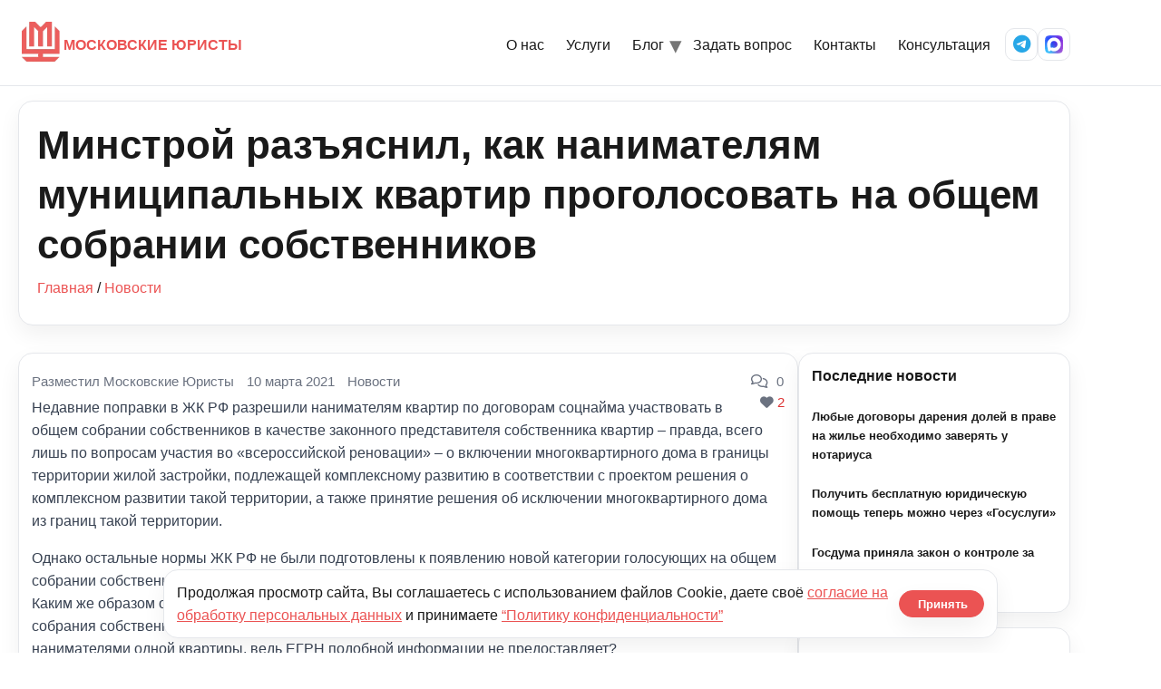

--- FILE ---
content_type: text/html; charset=UTF-8
request_url: https://kmcon.ru/news/minstroj-razyasnil-kak-nanimatelyam-munitsipalnyh-kvartir-progolosovat-na-obshhem-sobranii-sobstvennikov.html
body_size: 31530
content:
<!doctype html>
<html lang="ru-RU">

<head>
  <meta charset="UTF-8" />
  <meta name="viewport" content="width=device-width, initial-scale=1" />
      <link rel="icon" type="image/svg+xml" href="https://kmcon.ru/wp-content/themes/newkmcon/assets/icons/favicon.svg" />
    <link rel="alternate icon" type="image/png" sizes="96x96" href="https://kmcon.ru/wp-content/themes/newkmcon/assets/icons/favicon-96x96.png" />
    <link rel="apple-touch-icon" sizes="180x180" href="https://kmcon.ru/wp-content/themes/newkmcon/assets/icons/apple-touch-icon.png" />
    <link rel="icon" type="image/png" sizes="192x192" href="https://kmcon.ru/wp-content/themes/newkmcon/assets/icons/web-app-manifest-192x192.png" />
    <link rel="icon" type="image/png" sizes="512x512" href="https://kmcon.ru/wp-content/themes/newkmcon/assets/icons/web-app-manifest-512x512.png" />
    <link rel="manifest" href="https://kmcon.ru/wp-content/themes/newkmcon/assets/icons/site.webmanifest" />
    <link rel="shortcut icon" href="https://kmcon.ru/wp-content/themes/newkmcon/assets/icons/favicon.ico" />
    <meta name="theme-color" content="#eb5353" />
    <meta name="msapplication-TileImage" content="https://kmcon.ru/wp-content/themes/newkmcon/assets/icons/web-app-manifest-192x192.png" />
    <title>Минстрой разъяснил, как нанимателям муниципальных квартир проголосовать на общем собрании собственников - Московские юристы</title>
<script type="text/javascript">var ajaxurl = "https://kmcon.ru/wp-admin/admin-ajax.php",ap_nonce 	= "9801ad959b",apTemplateUrl = "https://kmcon.ru/wp-content/plugins/anspress-question-answer/templates/js-template";apQuestionID = "";aplang = {"loading":"\u0417\u0430\u0433\u0440\u0443\u0437\u043a\u0430..","sending":"\u041e\u0442\u043f\u0440\u0430\u0432\u043a\u0430 \u0437\u0430\u043f\u0440\u043e\u0441\u0430","file_size_error":"\u0420\u0430\u0437\u043c\u0435\u0440 \u0444\u0430\u0439\u043b\u0430 \u0431\u043e\u043b\u044c\u0448\u0435, \u0447\u0435\u043c 0.48 \u041c\u0411","attached_max":"\u0412\u044b \u0443\u0436\u0435 \u043f\u0440\u0438\u043b\u043e\u0436\u0438\u043b\u0438 \u043c\u0430\u043a\u0441\u0438\u043c\u0430\u043b\u044c\u043d\u043e\u0435 \u043a\u043e\u043b\u0438\u0447\u0435\u0441\u0442\u0432\u043e \u0440\u0430\u0437\u0440\u0435\u0448\u0435\u043d\u043d\u044b\u0445 \u0432\u043b\u043e\u0436\u0435\u043d\u0438\u0439","commented":"\u0434\u043e\u0431\u0430\u0432\u043b\u0435\u043d \u043a\u043e\u043c\u043c\u0435\u043d\u0442\u0430\u0440\u0438\u0439","comment":"\u041a\u043e\u043c\u043c\u0435\u043d\u0442\u0430\u0440\u0438\u0439","cancel":"\u041e\u0442\u043c\u0435\u043d\u0438\u0442\u044c","update":"\u041e\u0431\u043d\u043e\u0432\u0438\u0442\u044c","your_comment":"\u041d\u0430\u043f\u0438\u0448\u0438 \u0441\u0432\u043e\u0439 \u043a\u043e\u043c\u043c\u0435\u043d\u0442\u0430\u0440\u0438\u0439 ...","notifications":"\u0423\u0432\u0435\u0434\u043e\u043c\u043b\u0435\u043d\u0438\u044f","mark_all_seen":"\u041e\u0442\u043c\u0435\u0442\u0438\u0442\u044c \u0432\u0441\u0435 \u043a\u0430\u043a \u043f\u0440\u043e\u0441\u043c\u043e\u0442\u0440\u0435\u043d\u043d\u043e\u0435","search":"\u041f\u043e\u0438\u0441\u043a","no_permission_comments":"\u0418\u0437\u0432\u0438\u043d\u0438\u0442\u0435, \u0443 \u0432\u0430\u0441 \u043d\u0435\u0442 \u0440\u0430\u0437\u0440\u0435\u0448\u0435\u043d\u0438\u044f \u043d\u0430 \u0447\u0442\u0435\u043d\u0438\u0435 \u043a\u043e\u043c\u043c\u0435\u043d\u0442\u0430\u0440\u0438\u0435\u0432."};disable_q_suggestion = "";</script>	<style>img:is([sizes="auto" i], [sizes^="auto," i]) { contain-intrinsic-size: 3000px 1500px }</style>
	<meta name="dc.title" content="Минстрой разъяснил, как нанимателям муниципальных квартир проголосовать на общем собрании собственников - Московские юристы" />
<meta name="dc.description" content="Недавние поправки в ЖК РФ разрешили нанимателям квартир по договорам соцнайма участвовать в общем собрании собственников в качестве законного представителя собственника квартир – правда, всего лишь по вопросам участия во &quot;всероссийской реновации&quot; – о включении многоквартирного дома в границы территории жилой застройки, подлежащей комплексному развитию в соответствии с проектом решения&hellip;" />
<meta name="dc.relation" content="https://kmcon.ru/news/minstroj-razyasnil-kak-nanimatelyam-munitsipalnyh-kvartir-progolosovat-na-obshhem-sobranii-sobstvennikov.html/" />
<meta name="dc.source" content="https://kmcon.ru/" />
<meta name="dc.language" content="ru_RU" />
<meta name="description" content="Недавние поправки в ЖК РФ разрешили нанимателям квартир по договорам соцнайма участвовать в общем собрании собственников в качестве законного представителя собственника квартир – правда, всего лишь по вопросам участия во &quot;всероссийской реновации&quot; – о включении многоквартирного дома в границы территории жилой застройки, подлежащей комплексному развитию в соответствии с проектом решения&hellip;" />
<meta name="robots" content="index, follow" />
<meta name="googlebot" content="index, follow, max-snippet:-1, max-image-preview:large, max-video-preview:-1" />
<meta name="bingbot" content="index, follow, max-snippet:-1, max-image-preview:large, max-video-preview:-1" />
<link rel="canonical" href="https://kmcon.ru/news/minstroj-razyasnil-kak-nanimatelyam-munitsipalnyh-kvartir-progolosovat-na-obshhem-sobranii-sobstvennikov.html" />
<meta property="og:url" content="https://kmcon.ru/news/minstroj-razyasnil-kak-nanimatelyam-munitsipalnyh-kvartir-progolosovat-na-obshhem-sobranii-sobstvennikov.html/" />
<meta property="og:site_name" content="Московские юристы" />
<meta property="og:locale" content="ru_RU" />
<meta property="og:type" content="article" />
<meta property="og:title" content="Минстрой разъяснил, как нанимателям муниципальных квартир проголосовать на общем собрании собственников - Московские юристы" />
<meta property="og:description" content="Недавние поправки в ЖК РФ разрешили нанимателям квартир по договорам соцнайма участвовать в общем собрании собственников в качестве законного представителя собственника квартир – правда, всего лишь по вопросам участия во &quot;всероссийской реновации&quot; – о включении многоквартирного дома в границы территории жилой застройки, подлежащей комплексному развитию в соответствии с проектом решения&hellip;" />
<meta name="twitter:card" content="summary" />
<meta name="twitter:title" content="Минстрой разъяснил, как нанимателям муниципальных квартир проголосовать на общем собрании собственников - Московские юристы" />
<meta name="twitter:description" content="Недавние поправки в ЖК РФ разрешили нанимателям квартир по договорам соцнайма участвовать в общем собрании собственников в качестве законного представителя собственника квартир – правда, всего лишь по вопросам участия во &quot;всероссийской реновации&quot; – о включении многоквартирного дома в границы территории жилой застройки, подлежащей комплексному развитию в соответствии с проектом решения&hellip;" />
        <script type="application/ld+json">
            {"@context":"https:\/\/schema.org","@type":"Organization","name":"\u041c\u043e\u0441\u043a\u043e\u0432\u0441\u043a\u0438\u0435 \u044e\u0440\u0438\u0441\u0442\u044b","url":"https:\/\/kmcon.ru","logo":"https:\/\/kmcon.ru\/wp-content\/uploads\/2020\/06\/favicon.ico","contactPoint":[{"@type":"ContactPoint","telephone":"+74957405517","contactType":"customer support"}]}        </script>
        <script type="text/javascript">
/* <![CDATA[ */
window._wpemojiSettings = {"baseUrl":"https:\/\/s.w.org\/images\/core\/emoji\/16.0.1\/72x72\/","ext":".png","svgUrl":"https:\/\/s.w.org\/images\/core\/emoji\/16.0.1\/svg\/","svgExt":".svg","source":{"concatemoji":"\/\/kmcon.ru\/wp-includes\/js\/wp-emoji-release.min.js?ver=6.8.3"}};
/*! This file is auto-generated */
!function(s,n){var o,i,e;function c(e){try{var t={supportTests:e,timestamp:(new Date).valueOf()};sessionStorage.setItem(o,JSON.stringify(t))}catch(e){}}function p(e,t,n){e.clearRect(0,0,e.canvas.width,e.canvas.height),e.fillText(t,0,0);var t=new Uint32Array(e.getImageData(0,0,e.canvas.width,e.canvas.height).data),a=(e.clearRect(0,0,e.canvas.width,e.canvas.height),e.fillText(n,0,0),new Uint32Array(e.getImageData(0,0,e.canvas.width,e.canvas.height).data));return t.every(function(e,t){return e===a[t]})}function u(e,t){e.clearRect(0,0,e.canvas.width,e.canvas.height),e.fillText(t,0,0);for(var n=e.getImageData(16,16,1,1),a=0;a<n.data.length;a++)if(0!==n.data[a])return!1;return!0}function f(e,t,n,a){switch(t){case"flag":return n(e,"\ud83c\udff3\ufe0f\u200d\u26a7\ufe0f","\ud83c\udff3\ufe0f\u200b\u26a7\ufe0f")?!1:!n(e,"\ud83c\udde8\ud83c\uddf6","\ud83c\udde8\u200b\ud83c\uddf6")&&!n(e,"\ud83c\udff4\udb40\udc67\udb40\udc62\udb40\udc65\udb40\udc6e\udb40\udc67\udb40\udc7f","\ud83c\udff4\u200b\udb40\udc67\u200b\udb40\udc62\u200b\udb40\udc65\u200b\udb40\udc6e\u200b\udb40\udc67\u200b\udb40\udc7f");case"emoji":return!a(e,"\ud83e\udedf")}return!1}function g(e,t,n,a){var r="undefined"!=typeof WorkerGlobalScope&&self instanceof WorkerGlobalScope?new OffscreenCanvas(300,150):s.createElement("canvas"),o=r.getContext("2d",{willReadFrequently:!0}),i=(o.textBaseline="top",o.font="600 32px Arial",{});return e.forEach(function(e){i[e]=t(o,e,n,a)}),i}function t(e){var t=s.createElement("script");t.src=e,t.defer=!0,s.head.appendChild(t)}"undefined"!=typeof Promise&&(o="wpEmojiSettingsSupports",i=["flag","emoji"],n.supports={everything:!0,everythingExceptFlag:!0},e=new Promise(function(e){s.addEventListener("DOMContentLoaded",e,{once:!0})}),new Promise(function(t){var n=function(){try{var e=JSON.parse(sessionStorage.getItem(o));if("object"==typeof e&&"number"==typeof e.timestamp&&(new Date).valueOf()<e.timestamp+604800&&"object"==typeof e.supportTests)return e.supportTests}catch(e){}return null}();if(!n){if("undefined"!=typeof Worker&&"undefined"!=typeof OffscreenCanvas&&"undefined"!=typeof URL&&URL.createObjectURL&&"undefined"!=typeof Blob)try{var e="postMessage("+g.toString()+"("+[JSON.stringify(i),f.toString(),p.toString(),u.toString()].join(",")+"));",a=new Blob([e],{type:"text/javascript"}),r=new Worker(URL.createObjectURL(a),{name:"wpTestEmojiSupports"});return void(r.onmessage=function(e){c(n=e.data),r.terminate(),t(n)})}catch(e){}c(n=g(i,f,p,u))}t(n)}).then(function(e){for(var t in e)n.supports[t]=e[t],n.supports.everything=n.supports.everything&&n.supports[t],"flag"!==t&&(n.supports.everythingExceptFlag=n.supports.everythingExceptFlag&&n.supports[t]);n.supports.everythingExceptFlag=n.supports.everythingExceptFlag&&!n.supports.flag,n.DOMReady=!1,n.readyCallback=function(){n.DOMReady=!0}}).then(function(){return e}).then(function(){var e;n.supports.everything||(n.readyCallback(),(e=n.source||{}).concatemoji?t(e.concatemoji):e.wpemoji&&e.twemoji&&(t(e.twemoji),t(e.wpemoji)))}))}((window,document),window._wpemojiSettings);
/* ]]> */
</script>
<link rel='stylesheet' id='anspress-fonts-css' href='//kmcon.ru/wp-content/plugins/anspress-question-answer/templates/css/fonts.css?ver=4.1.15' type='text/css' media='all' />
<link rel='stylesheet' id='anspress-main-css' href='//kmcon.ru/wp-content/plugins/anspress-question-answer/templates/css/main.css?ver=4.1.15' type='text/css' media='all' />
<style id='anspress-main-inline-css' type='text/css'>

		#anspress .ap-q-cells{
				margin-left: 60px;
		}
		#anspress .ap-a-cells{
				margin-left: 60px;
		}
</style>
<link rel='stylesheet' id='ap-overrides-css' href='//kmcon.ru/wp-content/plugins/anspress-question-answer/templates/css/overrides.css?v=4.1.15&#038;ver=4.1.15' type='text/css' media='all' />
<style id='wp-emoji-styles-inline-css' type='text/css'>

	img.wp-smiley, img.emoji {
		display: inline !important;
		border: none !important;
		box-shadow: none !important;
		height: 1em !important;
		width: 1em !important;
		margin: 0 0.07em !important;
		vertical-align: -0.1em !important;
		background: none !important;
		padding: 0 !important;
	}
</style>
<link rel='stylesheet' id='wp-block-library-css' href='//kmcon.ru/wp-includes/css/dist/block-library/style.min.css?ver=6.8.3' type='text/css' media='all' />
<style id='classic-theme-styles-inline-css' type='text/css'>
/*! This file is auto-generated */
.wp-block-button__link{color:#fff;background-color:#32373c;border-radius:9999px;box-shadow:none;text-decoration:none;padding:calc(.667em + 2px) calc(1.333em + 2px);font-size:1.125em}.wp-block-file__button{background:#32373c;color:#fff;text-decoration:none}
</style>
<style id='global-styles-inline-css' type='text/css'>
:root{--wp--preset--aspect-ratio--square: 1;--wp--preset--aspect-ratio--4-3: 4/3;--wp--preset--aspect-ratio--3-4: 3/4;--wp--preset--aspect-ratio--3-2: 3/2;--wp--preset--aspect-ratio--2-3: 2/3;--wp--preset--aspect-ratio--16-9: 16/9;--wp--preset--aspect-ratio--9-16: 9/16;--wp--preset--color--black: #000000;--wp--preset--color--cyan-bluish-gray: #abb8c3;--wp--preset--color--white: #ffffff;--wp--preset--color--pale-pink: #f78da7;--wp--preset--color--vivid-red: #cf2e2e;--wp--preset--color--luminous-vivid-orange: #ff6900;--wp--preset--color--luminous-vivid-amber: #fcb900;--wp--preset--color--light-green-cyan: #7bdcb5;--wp--preset--color--vivid-green-cyan: #00d084;--wp--preset--color--pale-cyan-blue: #8ed1fc;--wp--preset--color--vivid-cyan-blue: #0693e3;--wp--preset--color--vivid-purple: #9b51e0;--wp--preset--gradient--vivid-cyan-blue-to-vivid-purple: linear-gradient(135deg,rgba(6,147,227,1) 0%,rgb(155,81,224) 100%);--wp--preset--gradient--light-green-cyan-to-vivid-green-cyan: linear-gradient(135deg,rgb(122,220,180) 0%,rgb(0,208,130) 100%);--wp--preset--gradient--luminous-vivid-amber-to-luminous-vivid-orange: linear-gradient(135deg,rgba(252,185,0,1) 0%,rgba(255,105,0,1) 100%);--wp--preset--gradient--luminous-vivid-orange-to-vivid-red: linear-gradient(135deg,rgba(255,105,0,1) 0%,rgb(207,46,46) 100%);--wp--preset--gradient--very-light-gray-to-cyan-bluish-gray: linear-gradient(135deg,rgb(238,238,238) 0%,rgb(169,184,195) 100%);--wp--preset--gradient--cool-to-warm-spectrum: linear-gradient(135deg,rgb(74,234,220) 0%,rgb(151,120,209) 20%,rgb(207,42,186) 40%,rgb(238,44,130) 60%,rgb(251,105,98) 80%,rgb(254,248,76) 100%);--wp--preset--gradient--blush-light-purple: linear-gradient(135deg,rgb(255,206,236) 0%,rgb(152,150,240) 100%);--wp--preset--gradient--blush-bordeaux: linear-gradient(135deg,rgb(254,205,165) 0%,rgb(254,45,45) 50%,rgb(107,0,62) 100%);--wp--preset--gradient--luminous-dusk: linear-gradient(135deg,rgb(255,203,112) 0%,rgb(199,81,192) 50%,rgb(65,88,208) 100%);--wp--preset--gradient--pale-ocean: linear-gradient(135deg,rgb(255,245,203) 0%,rgb(182,227,212) 50%,rgb(51,167,181) 100%);--wp--preset--gradient--electric-grass: linear-gradient(135deg,rgb(202,248,128) 0%,rgb(113,206,126) 100%);--wp--preset--gradient--midnight: linear-gradient(135deg,rgb(2,3,129) 0%,rgb(40,116,252) 100%);--wp--preset--font-size--small: 13px;--wp--preset--font-size--medium: 20px;--wp--preset--font-size--large: 36px;--wp--preset--font-size--x-large: 42px;--wp--preset--spacing--20: 0.44rem;--wp--preset--spacing--30: 0.67rem;--wp--preset--spacing--40: 1rem;--wp--preset--spacing--50: 1.5rem;--wp--preset--spacing--60: 2.25rem;--wp--preset--spacing--70: 3.38rem;--wp--preset--spacing--80: 5.06rem;--wp--preset--shadow--natural: 6px 6px 9px rgba(0, 0, 0, 0.2);--wp--preset--shadow--deep: 12px 12px 50px rgba(0, 0, 0, 0.4);--wp--preset--shadow--sharp: 6px 6px 0px rgba(0, 0, 0, 0.2);--wp--preset--shadow--outlined: 6px 6px 0px -3px rgba(255, 255, 255, 1), 6px 6px rgba(0, 0, 0, 1);--wp--preset--shadow--crisp: 6px 6px 0px rgba(0, 0, 0, 1);}:where(.is-layout-flex){gap: 0.5em;}:where(.is-layout-grid){gap: 0.5em;}body .is-layout-flex{display: flex;}.is-layout-flex{flex-wrap: wrap;align-items: center;}.is-layout-flex > :is(*, div){margin: 0;}body .is-layout-grid{display: grid;}.is-layout-grid > :is(*, div){margin: 0;}:where(.wp-block-columns.is-layout-flex){gap: 2em;}:where(.wp-block-columns.is-layout-grid){gap: 2em;}:where(.wp-block-post-template.is-layout-flex){gap: 1.25em;}:where(.wp-block-post-template.is-layout-grid){gap: 1.25em;}.has-black-color{color: var(--wp--preset--color--black) !important;}.has-cyan-bluish-gray-color{color: var(--wp--preset--color--cyan-bluish-gray) !important;}.has-white-color{color: var(--wp--preset--color--white) !important;}.has-pale-pink-color{color: var(--wp--preset--color--pale-pink) !important;}.has-vivid-red-color{color: var(--wp--preset--color--vivid-red) !important;}.has-luminous-vivid-orange-color{color: var(--wp--preset--color--luminous-vivid-orange) !important;}.has-luminous-vivid-amber-color{color: var(--wp--preset--color--luminous-vivid-amber) !important;}.has-light-green-cyan-color{color: var(--wp--preset--color--light-green-cyan) !important;}.has-vivid-green-cyan-color{color: var(--wp--preset--color--vivid-green-cyan) !important;}.has-pale-cyan-blue-color{color: var(--wp--preset--color--pale-cyan-blue) !important;}.has-vivid-cyan-blue-color{color: var(--wp--preset--color--vivid-cyan-blue) !important;}.has-vivid-purple-color{color: var(--wp--preset--color--vivid-purple) !important;}.has-black-background-color{background-color: var(--wp--preset--color--black) !important;}.has-cyan-bluish-gray-background-color{background-color: var(--wp--preset--color--cyan-bluish-gray) !important;}.has-white-background-color{background-color: var(--wp--preset--color--white) !important;}.has-pale-pink-background-color{background-color: var(--wp--preset--color--pale-pink) !important;}.has-vivid-red-background-color{background-color: var(--wp--preset--color--vivid-red) !important;}.has-luminous-vivid-orange-background-color{background-color: var(--wp--preset--color--luminous-vivid-orange) !important;}.has-luminous-vivid-amber-background-color{background-color: var(--wp--preset--color--luminous-vivid-amber) !important;}.has-light-green-cyan-background-color{background-color: var(--wp--preset--color--light-green-cyan) !important;}.has-vivid-green-cyan-background-color{background-color: var(--wp--preset--color--vivid-green-cyan) !important;}.has-pale-cyan-blue-background-color{background-color: var(--wp--preset--color--pale-cyan-blue) !important;}.has-vivid-cyan-blue-background-color{background-color: var(--wp--preset--color--vivid-cyan-blue) !important;}.has-vivid-purple-background-color{background-color: var(--wp--preset--color--vivid-purple) !important;}.has-black-border-color{border-color: var(--wp--preset--color--black) !important;}.has-cyan-bluish-gray-border-color{border-color: var(--wp--preset--color--cyan-bluish-gray) !important;}.has-white-border-color{border-color: var(--wp--preset--color--white) !important;}.has-pale-pink-border-color{border-color: var(--wp--preset--color--pale-pink) !important;}.has-vivid-red-border-color{border-color: var(--wp--preset--color--vivid-red) !important;}.has-luminous-vivid-orange-border-color{border-color: var(--wp--preset--color--luminous-vivid-orange) !important;}.has-luminous-vivid-amber-border-color{border-color: var(--wp--preset--color--luminous-vivid-amber) !important;}.has-light-green-cyan-border-color{border-color: var(--wp--preset--color--light-green-cyan) !important;}.has-vivid-green-cyan-border-color{border-color: var(--wp--preset--color--vivid-green-cyan) !important;}.has-pale-cyan-blue-border-color{border-color: var(--wp--preset--color--pale-cyan-blue) !important;}.has-vivid-cyan-blue-border-color{border-color: var(--wp--preset--color--vivid-cyan-blue) !important;}.has-vivid-purple-border-color{border-color: var(--wp--preset--color--vivid-purple) !important;}.has-vivid-cyan-blue-to-vivid-purple-gradient-background{background: var(--wp--preset--gradient--vivid-cyan-blue-to-vivid-purple) !important;}.has-light-green-cyan-to-vivid-green-cyan-gradient-background{background: var(--wp--preset--gradient--light-green-cyan-to-vivid-green-cyan) !important;}.has-luminous-vivid-amber-to-luminous-vivid-orange-gradient-background{background: var(--wp--preset--gradient--luminous-vivid-amber-to-luminous-vivid-orange) !important;}.has-luminous-vivid-orange-to-vivid-red-gradient-background{background: var(--wp--preset--gradient--luminous-vivid-orange-to-vivid-red) !important;}.has-very-light-gray-to-cyan-bluish-gray-gradient-background{background: var(--wp--preset--gradient--very-light-gray-to-cyan-bluish-gray) !important;}.has-cool-to-warm-spectrum-gradient-background{background: var(--wp--preset--gradient--cool-to-warm-spectrum) !important;}.has-blush-light-purple-gradient-background{background: var(--wp--preset--gradient--blush-light-purple) !important;}.has-blush-bordeaux-gradient-background{background: var(--wp--preset--gradient--blush-bordeaux) !important;}.has-luminous-dusk-gradient-background{background: var(--wp--preset--gradient--luminous-dusk) !important;}.has-pale-ocean-gradient-background{background: var(--wp--preset--gradient--pale-ocean) !important;}.has-electric-grass-gradient-background{background: var(--wp--preset--gradient--electric-grass) !important;}.has-midnight-gradient-background{background: var(--wp--preset--gradient--midnight) !important;}.has-small-font-size{font-size: var(--wp--preset--font-size--small) !important;}.has-medium-font-size{font-size: var(--wp--preset--font-size--medium) !important;}.has-large-font-size{font-size: var(--wp--preset--font-size--large) !important;}.has-x-large-font-size{font-size: var(--wp--preset--font-size--x-large) !important;}
:where(.wp-block-post-template.is-layout-flex){gap: 1.25em;}:where(.wp-block-post-template.is-layout-grid){gap: 1.25em;}
:where(.wp-block-columns.is-layout-flex){gap: 2em;}:where(.wp-block-columns.is-layout-grid){gap: 2em;}
:root :where(.wp-block-pullquote){font-size: 1.5em;line-height: 1.6;}
</style>
<link rel='stylesheet' id='wpa-css-css' href='//kmcon.ru/wp-content/plugins/honeypot/includes/css/wpa.css?ver=2.2.14' type='text/css' media='all' />
<link rel='stylesheet' id='pld-font-awesome-css' href='//kmcon.ru/wp-content/plugins/posts-like-dislike/css/fontawesome/css/all.min.css?ver=1.0.6' type='text/css' media='all' />
<link rel='stylesheet' id='pld-frontend-css' href='//kmcon.ru/wp-content/plugins/posts-like-dislike/css/pld-frontend.css?ver=1.0.6' type='text/css' media='all' />
<link rel='stylesheet' id='stcr-font-awesome-css' href='//kmcon.ru/wp-content/plugins/subscribe-to-comments-reloaded/includes/css/font-awesome.min.css?ver=6.8.3' type='text/css' media='all' />
<link rel='stylesheet' id='kmc-fontawesome-css' href='//cdnjs.cloudflare.com/ajax/libs/font-awesome/6.5.2/css/all.min.css?ver=6.5.2' type='text/css' media='all' />
<link rel='stylesheet' id='kmc-styles-css' href='//kmcon.ru/wp-content/themes/newkmcon/assets/css/styles.css?ver=1766126906' type='text/css' media='all' />
<link rel='stylesheet' id='kmc-responsive-css' href='//kmcon.ru/wp-content/themes/newkmcon/assets/css/responsive.css?ver=1765433610' type='text/css' media='all' />
<link rel='stylesheet' id='bfa-font-awesome-css' href='//cdn.jsdelivr.net/fontawesome/4.7.0/css/font-awesome.min.css?ver=4.7.0' type='text/css' media='all' />
<script type="text/javascript" src="//kmcon.ru/wp-includes/js/jquery/jquery.min.js?ver=3.7.1" id="jquery-core-js"></script>
<script type="text/javascript" src="//kmcon.ru/wp-includes/js/jquery/jquery-migrate.min.js?ver=3.4.1" id="jquery-migrate-js"></script>
<script type="text/javascript" id="pld-frontend-js-extra">
/* <![CDATA[ */
var pld_js_object = {"admin_ajax_url":"https:\/\/kmcon.ru\/wp-admin\/admin-ajax.php","admin_ajax_nonce":"e88e3e4b6a"};
/* ]]> */
</script>
<script type="text/javascript" src="//kmcon.ru/wp-content/plugins/posts-like-dislike/js/pld-frontend.js?ver=1.0.6" id="pld-frontend-js"></script>
<!-- start Simple Custom CSS and JS -->
<style type="text/css">
textarea, 
.wp-editor-area {
    font-size: 18px !important;
}</style>
<!-- end Simple Custom CSS and JS -->
<style>a.pld-like-dislike-trigger {color: #99aab5;}span.pld-count-wrap {color: #dd3333;}</style><meta name="generator" content="Powered by WPBakery Page Builder - drag and drop page builder for WordPress."/>
<noscript><style> .wpb_animate_when_almost_visible { opacity: 1; }</style></noscript>  <meta name="yandex-verification" content="6b90758e42ae6f1c" />
</head>

<body class="wp-singular post-template-default single single-post postid-69075 single-format-standard wp-theme-newkmcon kmc wpb-js-composer js-comp-ver-6.4.0 vc_responsive">
  <div id="anspress-global" class="anspress-global" aria-hidden="false"><div id="anspress" class="anspress">
<div id="custom_html-7" class="widget_text ap-widget-pos widget_custom_html"><div class="textwidget custom-html-widget"><p style="text-align: center;"><a href="//kmcon.ru/servicefl"><strong>ПЕРЕЧЕНЬ УСЛУГ ПРЕДОСТАВЛЯЕМЫХ МОСКОВСКИМИ ЮРИСТАМИ</strong></a></p>
<p style="text-align: center;"><a href="//kmcon.ru/index"><strong>ЧАСТО ЗАДАВАЕМЫЕ ВОПРОСЫ</strong></a></p>
<p style="text-align: center;"><strong>ЗАПИСЬ НА ЮРИДИЧЕСКУЮ КОНСУЛЬТАЦИЮ ОСУЩЕСТВЛЯЕТСЯ ПО ТЕЛЕФОНУ: <a href="tel:84957405517">8 (495) 740-55-17</a></strong></p></div></div>
<div class="ap-row">
    <div id="ap-lists" class="ap-col-12">
        

    
<div class="ap-list-head clearfix">
    <div class="first_row">
        
<form id="ap-search-form" class="ap-search-form" action="https://kmcon.ru/">
	<button class="ap-btn ap-search-btn" type="submit">Поиск</button>
	<div class="ap-search-inner no-overflow">
	  <input name="s" type="text" class="ap-search-input ap-form-input" placeholder="Поиск вопросов..." value="" />
		<input type="hidden" name="post_type" value="question" />
  </div>
</form>
        <div class="pull-right">
            <a class="ap-btn-ask" id="" href="javascript:void(0);" onclick="viewdiv('ask_form');">Задать вопрос</a>        </div>
    </div>

    <form id="ap-filters" class="ap-filters clearfix" method="GET"><div class="ap-dropdown ap-filter filter-order_by"><a class="ap-dropdown-toggle ap-filter-toggle" href="#" ap-filter apquery="{&quot;__nonce&quot;:&quot;216b25dfae&quot;,&quot;filter&quot;:&quot;order_by&quot;}">Сортировать по: <span class="ap-filter-active">Новый</span></a></div><div class="ap-dropdown ap-filter filter-category"><a class="ap-dropdown-toggle ap-filter-toggle" href="#" ap-filter apquery="{&quot;__nonce&quot;:&quot;2e722d96ec&quot;,&quot;filter&quot;:&quot;category&quot;}">Категория</a></div><button id="ap-filter-reset" type="submit" name="reset-filter" title="Сброс сортировки и фильтра"><i class="apicon-x"></i><span>Очистить фильтр</span></button><input type="hidden" value="newest" name="order_by" /></form>    
</div>



    <div id="custom_html-7" class="widget_text ap-widget-pos widget_custom_html"><div class="textwidget custom-html-widget"><p style="text-align: center;"><a href="//kmcon.ru/servicefl"><strong>ПЕРЕЧЕНЬ УСЛУГ ПРЕДОСТАВЛЯЕМЫХ МОСКОВСКИМИ ЮРИСТАМИ</strong></a></p>
<p style="text-align: center;"><a href="//kmcon.ru/index"><strong>ЧАСТО ЗАДАВАЕМЫЕ ВОПРОСЫ</strong></a></p>
<p style="text-align: center;"><strong>ЗАПИСЬ НА ЮРИДИЧЕСКУЮ КОНСУЛЬТАЦИЮ ОСУЩЕСТВЛЯЕТСЯ ПО ТЕЛЕФОНУ: <a href="tel:84957405517">8 (495) 740-55-17</a></strong></p></div></div>    <div class="ap-questions">
        
<div id="question-74623" class="ap-questions-item clearfix post-74623 question type-question status-publish question_category-juristonline9 answer-count-1" itemtype="https://schema.org/Question"
     itemscope="">
  <div class="ap-cell clearfix">
    <div class="comment-inner">
			<span class="ap-questions-title" itemprop="name">
								<a class="ap-questions-hyperlink" itemprop="url" href="https://kmcon.ru/juristonline/question/hotyat-zabrat-uchastok/" rel="bookmark"
           title="Хотят забрать участок">Хотят забрать участок</a>
			</span>
      <div class="ap-display-question-meta">
        <div class="head-question">
          <span class="name"><a href="mailto:theisexample@mail.ru" style="text-decoration: none; color: #333; font-weight: bold;">Виктор, Ростов-На-Дону,</a></span><span><time class="published updated" itemprop="dateModified" datetime="2026-01-12T14:55:06+03:00">12.01.2026 в 14:55,</time></span>          <span
            class="ap-ans-count">1 ответ,</span>
          <span><a href="juristonline9/">Земельное право</a></span></div><p>Здравствуйте. С Новым Годом. Проживаю в городе Ростов-На-Дону. Недавно на меня подали иск, суть которого заключается в том, что в 2011 году я взял в аренду участок земли под сельхоз хозяйство, в		  <a href="https://kmcon.ru/juristonline/question/hotyat-zabrat-uchastok/">...читать далее</a>
        </div>
      </div>
    </div>
  </div><!-- list item -->

<div id="question-74549" class="ap-questions-item clearfix post-74549 question type-question status-publish question_category-juristonline1 answer-count-1" itemtype="https://schema.org/Question"
     itemscope="">
  <div class="ap-cell clearfix">
    <div class="comment-inner">
			<span class="ap-questions-title" itemprop="name">
								<a class="ap-questions-hyperlink" itemprop="url" href="https://kmcon.ru/juristonline/question/arenda-studenta-medika/" rel="bookmark"
           title="Аренда студента медика">Аренда студента медика</a>
			</span>
      <div class="ap-display-question-meta">
        <div class="head-question">
          <span class="name"><a href="mailto:julia@mail.ru" style="text-decoration: none; color: #333; font-weight: bold;">Юлия, Москва,</a></span><span><time class="published updated" itemprop="dateModified" datetime="2025-12-15T11:04:11+03:00">15.12.2025 в 11:04,</time></span>          <span
            class="ap-ans-count">1 ответ,</span>
          <span><a href="juristonline1/">Недвижимость, аренда помещений, приватизация</a></span></div><p>Если я мать и учусь в меде, то как мне получить компенсацию за аренду		  <a href="https://kmcon.ru/juristonline/question/arenda-studenta-medika/">...читать далее</a>
        </div>
      </div>
    </div>
  </div><!-- list item -->

<div id="question-74540" class="ap-questions-item clearfix post-74540 question type-question status-publish question_category-juristonline7 answer-count-1" itemtype="https://schema.org/Question"
     itemscope="">
  <div class="ap-cell clearfix">
    <div class="comment-inner">
			<span class="ap-questions-title" itemprop="name">
								<a class="ap-questions-hyperlink" itemprop="url" href="https://kmcon.ru/juristonline/question/nalogi-pri-darenii-kommercheskoy-nedvizhimosti/" rel="bookmark"
           title="Налоги при дарении коммерческой недвижимости">Налоги при дарении коммерческой недвижимости</a>
			</span>
      <div class="ap-display-question-meta">
        <div class="head-question">
          <span class="name"><a href="mailto:Sol.aleksandr@rambler.ru" style="text-decoration: none; color: #333; font-weight: bold;">Александр, Мариуполь,</a></span><span><time class="published updated" itemprop="dateModified" datetime="2025-12-01T20:11:23+03:00">01.12.2025 в 20:11,</time></span>          <span
            class="ap-ans-count">1 ответ,</span>
          <span><a href="juristonline7/">Налоговое право</a></span></div><p>Я ИП на УСН ,хочу подарить жене коммерческую недвижимость, какие налоговые обязательства при этом возникают?Жена физ.   лицо.Нужно ли ей оформить ИП перед		  <a href="https://kmcon.ru/juristonline/question/nalogi-pri-darenii-kommercheskoy-nedvizhimosti/">...читать далее</a>
        </div>
      </div>
    </div>
  </div><!-- list item -->

<div id="question-74538" class="ap-questions-item clearfix post-74538 question type-question status-publish question_category-juristonline9 answer-count-1" itemtype="https://schema.org/Question"
     itemscope="">
  <div class="ap-cell clearfix">
    <div class="comment-inner">
			<span class="ap-questions-title" itemprop="name">
								<a class="ap-questions-hyperlink" itemprop="url" href="https://kmcon.ru/juristonline/question/isk-ob-isklyuchenii-svedeniy-iz-egrn/" rel="bookmark"
           title="Иск об исключении сведений из ЕГРН">Иск об исключении сведений из ЕГРН</a>
			</span>
      <div class="ap-display-question-meta">
        <div class="head-question">
          <span class="name"><a href="mailto:theisexample@mail.ru" style="text-decoration: none; color: #333; font-weight: bold;">Виктор, Ростов-на-Дону,</a></span><span><time class="published updated" itemprop="dateModified" datetime="2025-11-29T23:31:28+03:00">29.11.2025 в 23:31,</time></span>          <span
            class="ap-ans-count">1 ответ,</span>
          <span><a href="juristonline9/">Земельное право</a></span></div><p>Здравствуйте, недавно на меня подали иск, суть которого заключается в том, что в 2011 году я взял в аренду участок земли под сельхоз хозяйство, в собственность ничего не оформил, то денег не		  <a href="https://kmcon.ru/juristonline/question/isk-ob-isklyuchenii-svedeniy-iz-egrn/">...читать далее</a>
        </div>
      </div>
    </div>
  </div><!-- list item -->

<div id="question-74520" class="ap-questions-item clearfix post-74520 question type-question status-publish question_category-juristonline11 answer-count-1" itemtype="https://schema.org/Question"
     itemscope="">
  <div class="ap-cell clearfix">
    <div class="comment-inner">
			<span class="ap-questions-title" itemprop="name">
								<a class="ap-questions-hyperlink" itemprop="url" href="https://kmcon.ru/juristonline/question/informatsiya-bki/" rel="bookmark"
           title="Информация в бки">Информация в бки</a>
			</span>
      <div class="ap-display-question-meta">
        <div class="head-question">
          <span class="name"><a href="mailto:ovoyulia1986@mail.ru" style="text-decoration: none; color: #333; font-weight: bold;">Юлия, Кемерово,</a></span><span><time class="published updated" itemprop="dateModified" datetime="2025-11-25T14:09:16+03:00">25.11.2025 в 14:09,</time></span>          <span
            class="ap-ans-count">1 ответ,</span>
          <span><a href="juristonline11/">Кредиты, ипотека, долги, займ, страхование</a></span></div><p>Здравствуйте! Запросили выписку из бки и там информация о том, что висит просроченный кредит. По этому кредиту банк много лет назад продал его коллекторам, коллекторы обращались в суд с щаявго		  <a href="https://kmcon.ru/juristonline/question/informatsiya-bki/">...читать далее</a>
        </div>
      </div>
    </div>
  </div><!-- list item -->

<div id="question-74434" class="ap-questions-item clearfix post-74434 question type-question status-publish question_category-juristonline answer-count-1" itemtype="https://schema.org/Question"
     itemscope="">
  <div class="ap-cell clearfix">
    <div class="comment-inner">
			<span class="ap-questions-title" itemprop="name">
								<a class="ap-questions-hyperlink" itemprop="url" href="https://kmcon.ru/juristonline/question/torgi-gosudarstvennym-imuschestvom/" rel="bookmark"
           title="Торги государственным имуществом.">Торги государственным имуществом.</a>
			</span>
      <div class="ap-display-question-meta">
        <div class="head-question">
          <span class="name"><a href="mailto:3368585@mail.ru" style="text-decoration: none; color: #333; font-weight: bold;">Александр, Ульяновск,</a></span><span><time class="published updated" itemprop="dateModified" datetime="2025-09-29T18:45:22+03:00">29.09.2025 в 18:45,</time></span>          <span
            class="ap-ans-count">1 ответ,</span>
          <span><a href="juristonline/">Другое</a></span></div><p>Хочу приобрести авто, обращённое в доход государства и выставленное на торги территориальным образованием Госимущества, через torgi.gov.ru. Проверка через ГИБДД ничего не выявила. Но проверка по		  <a href="https://kmcon.ru/juristonline/question/torgi-gosudarstvennym-imuschestvom/">...читать далее</a>
        </div>
      </div>
    </div>
  </div><!-- list item -->

<div id="question-74423" class="ap-questions-item clearfix post-74423 question type-question status-publish question_category-juristonline4 answer-count-1" itemtype="https://schema.org/Question"
     itemscope="">
  <div class="ap-cell clearfix">
    <div class="comment-inner">
			<span class="ap-questions-title" itemprop="name">
								<a class="ap-questions-hyperlink" itemprop="url" href="https://kmcon.ru/juristonline/question/nalog-na-imuschestvo/" rel="bookmark"
           title="Налог на имущество">Налог на имущество</a>
			</span>
      <div class="ap-display-question-meta">
        <div class="head-question">
          <span class="name"><a href="mailto:knorevenko199532@gmail.com" style="text-decoration: none; color: #333; font-weight: bold;">Алена, Великие Луки,</a></span><span><time class="published updated" itemprop="dateModified" datetime="2025-09-11T12:29:41+03:00">11.09.2025 в 12:29,</time></span>          <span
            class="ap-ans-count">1 ответ,</span>
          <span><a href="juristonline4/">Правовая защита, судебная защита, суд</a></span></div><p>Добрый день.<br />
В коммунальной 3-х комнатной квартире, две комнаты в собственности у моей мамы, 1/2 третьей моя по договору мены, а вторая половина принадлежит Администрации. На данный момент		  <a href="https://kmcon.ru/juristonline/question/nalog-na-imuschestvo/">...читать далее</a>
        </div>
      </div>
    </div>
  </div><!-- list item -->

<div id="question-74404" class="ap-questions-item clearfix post-74404 question type-question status-publish question_category-juristonline answer-count-9" itemtype="https://schema.org/Question"
     itemscope="">
  <div class="ap-cell clearfix">
    <div class="comment-inner">
			<span class="ap-questions-title" itemprop="name">
								<a class="ap-questions-hyperlink" itemprop="url" href="https://kmcon.ru/juristonline/question/9-kratnoe-nachislenie-za-vodu/" rel="bookmark"
           title="9 кратное начисление за воду">9 кратное начисление за воду</a>
			</span>
      <div class="ap-display-question-meta">
        <div class="head-question">
          <span class="name"><a href="mailto:vova75204@gmail.com" style="text-decoration: none; color: #333; font-weight: bold;">Владимир, Москва,</a></span><span><time class="published updated" itemprop="dateModified" datetime="2025-09-04T12:27:17+03:00">04.09.2025 в 12:27,</time></span>          <span
            class="ap-ans-count">9 ответов,</span>
          <span><a href="juristonline/">Другое</a></span></div><p>Здравствуйте!</p>
<p>Мы в середине июля купили квартиру. До этого несколько месяцев в ней никто не проживал. Собственник умер, его наследники продали квартиру.</p>
<p>Нам был выставлен счет		  <a href="https://kmcon.ru/juristonline/question/9-kratnoe-nachislenie-za-vodu/">...читать далее</a>
        </div>
      </div>
    </div>
  </div><!-- list item -->

<div id="question-74346" class="ap-questions-item clearfix post-74346 question type-question status-publish question_category-juristonline answer-count-1" itemtype="https://schema.org/Question"
     itemscope="">
  <div class="ap-cell clearfix">
    <div class="comment-inner">
			<span class="ap-questions-title" itemprop="name">
								<a class="ap-questions-hyperlink" itemprop="url" href="https://kmcon.ru/juristonline/question/vopros-yuristu/" rel="bookmark"
           title="вопрос к юристу">вопрос к юристу</a>
			</span>
      <div class="ap-display-question-meta">
        <div class="head-question">
          <span class="name"><a href="mailto:covdom@mail.ru" style="text-decoration: none; color: #333; font-weight: bold;">галина, москва,</a></span><span><time class="published updated" itemprop="dateModified" datetime="2025-07-20T21:28:52+03:00">20.07.2025 в 21:28,</time></span>          <span
            class="ap-ans-count">1 ответ,</span>
          <span><a href="juristonline/">Другое</a></span></div><p>Прочитала статью о переходе апелляции к рассмотрению дела по правилам первой инстанции. Подскажите как оформляется определение.<br />
У меня в деле оно никак не оформлено, только ссылка в		  <a href="https://kmcon.ru/juristonline/question/vopros-yuristu/">...читать далее</a>
        </div>
      </div>
    </div>
  </div><!-- list item -->

<div id="question-74318" class="ap-questions-item clearfix post-74318 question type-question status-publish question_category-juristonline3 answer-count-2" itemtype="https://schema.org/Question"
     itemscope="">
  <div class="ap-cell clearfix">
    <div class="comment-inner">
			<span class="ap-questions-title" itemprop="name">
								<a class="ap-questions-hyperlink" itemprop="url" href="https://kmcon.ru/juristonline/question/priznanie-ne-priobretshim-pravo-polzovaniya-snyatie-registratsionnogo-ucheta/" rel="bookmark"
           title="Признание не приобретшим право пользования, снятие с регистрационного учета">Признание не приобретшим право пользования, снятие с регистрационного учета</a>
			</span>
      <div class="ap-display-question-meta">
        <div class="head-question">
          <span class="name"><a href="mailto:smorodinova27@gmail.com" style="text-decoration: none; color: #333; font-weight: bold;">Александра, Москва,</a></span><span><time class="published updated" itemprop="dateModified" datetime="2025-06-30T11:51:00+03:00">30.06.2025 в 11:51,</time></span>          <span
            class="ap-ans-count">2 ответа,</span>
          <span><a href="juristonline3/">Раздел имущества, выселение, вселение</a></span></div><p>Здравствуйте! У меня вопрос по жилищному спору.<br />
Я прописана в неприватизированной квартире, собственником которой был мой отец (возможно умер или выписан в другое место). Сейчас одна из		  <a href="https://kmcon.ru/juristonline/question/priznanie-ne-priobretshim-pravo-polzovaniya-snyatie-registratsionnogo-ucheta/">...читать далее</a>
        </div>
      </div>
    </div>
  </div><!-- list item -->

<div id="question-74303" class="ap-questions-item clearfix post-74303 question type-question status-publish question_category-juristonline5 answer-count-1" itemtype="https://schema.org/Question"
     itemscope="">
  <div class="ap-cell clearfix">
    <div class="comment-inner">
			<span class="ap-questions-title" itemprop="name">
								<a class="ap-questions-hyperlink" itemprop="url" href="https://kmcon.ru/juristonline/question/pereselenie-podrabotannyh-territoriy-shaht/" rel="bookmark"
           title="Переселение с подработанных территорий шахт">Переселение с подработанных территорий шахт</a>
			</span>
      <div class="ap-display-question-meta">
        <div class="head-question">
          <span class="name"><a href="mailto:korpovasvetlana@gmail.com" style="text-decoration: none; color: #333; font-weight: bold;">Светлана,</a></span><span><time class="published updated" itemprop="dateModified" datetime="2025-06-19T14:48:53+03:00">19.06.2025 в 14:48,</time></span>          <span
            class="ap-ans-count">1 ответ,</span>
          <span><a href="juristonline5/">Строительство, инвестиции, ремонт, перепланировка, переселение, снос</a></span></div><p>Здравствуйте, моему сыну со стороны местной Администрации было отказано в включение в список нуждающихся в получении компенсации за дом.<br />
Причина-поздняя прописка, не установлен факт		  <a href="https://kmcon.ru/juristonline/question/pereselenie-podrabotannyh-territoriy-shaht/">...читать далее</a>
        </div>
      </div>
    </div>
  </div><!-- list item -->

<div id="question-74302" class="ap-questions-item clearfix post-74302 question type-question status-publish question_category-juristonline9 answer-count-2" itemtype="https://schema.org/Question"
     itemscope="">
  <div class="ap-cell clearfix">
    <div class="comment-inner">
			<span class="ap-questions-title" itemprop="name">
								<a class="ap-questions-hyperlink" itemprop="url" href="https://kmcon.ru/juristonline/question/kadastrovyy-nomer-ne-sovpadaet-adresom/" rel="bookmark"
           title="Кадастровый номер не совпадает с адресом">Кадастровый номер не совпадает с адресом</a>
			</span>
      <div class="ap-display-question-meta">
        <div class="head-question">
          <span class="name"><a href="mailto:Theisexample@mail.ru" style="text-decoration: none; color: #333; font-weight: bold;">Артем,</a></span><span><time class="published updated" itemprop="dateModified" datetime="2025-06-19T00:33:05+03:00">19.06.2025 в 00:33,</time></span>          <span
            class="ap-ans-count">2 ответа,</span>
          <span><a href="juristonline9/">Земельное право</a></span></div><p>Здравствуйте, недавно на меня подали иск, суть которого заключается в том, что в 2011 году я взял в аренду участок земли под сельхоз хозяйство, в собственность ничего не оформил, то денег не		  <a href="https://kmcon.ru/juristonline/question/kadastrovyy-nomer-ne-sovpadaet-adresom/">...читать далее</a>
        </div>
      </div>
    </div>
  </div><!-- list item -->

<div id="question-74294" class="ap-questions-item clearfix post-74294 question type-question status-publish question_category-juristonline3 answer-count-1" itemtype="https://schema.org/Question"
     itemscope="">
  <div class="ap-cell clearfix">
    <div class="comment-inner">
			<span class="ap-questions-title" itemprop="name">
								<a class="ap-questions-hyperlink" itemprop="url" href="https://kmcon.ru/juristonline/question/vopros-srochnyy/" rel="bookmark"
           title="вопрос срочный">вопрос срочный</a>
			</span>
      <div class="ap-display-question-meta">
        <div class="head-question">
          <span class="name"><a href="mailto:tata@mail.ru" style="text-decoration: none; color: #333; font-weight: bold;">Тата, Москва,</a></span><span><time class="published updated" itemprop="dateModified" datetime="2025-06-15T12:49:15+03:00">15.06.2025 в 12:49,</time></span>          <span
            class="ap-ans-count">1 ответ,</span>
          <span><a href="juristonline3/">Раздел имущества, выселение, вселение</a></span></div><p>Добрый день.Есть соседи с верхнего этажа.На протяжении 30-ти лет мешающие нормальному человеческому существованию.Диалогов нормальных за это время не происходило.Всё сводилось на хамство и		  <a href="https://kmcon.ru/juristonline/question/vopros-srochnyy/">...читать далее</a>
        </div>
      </div>
    </div>
  </div><!-- list item -->

<div id="question-74293" class="ap-questions-item clearfix post-74293 question type-question status-publish question_category-juristonline3 answer-count-5" itemtype="https://schema.org/Question"
     itemscope="">
  <div class="ap-cell clearfix">
    <div class="comment-inner">
			<span class="ap-questions-title" itemprop="name">
								<a class="ap-questions-hyperlink" itemprop="url" href="https://kmcon.ru/juristonline/question/vyselenie-nesovershennoletnih-iz-sotsialnoy-kvartiry-dlya-posleduyuschey-privatizatsii/" rel="bookmark"
           title="Выселение несовершеннолетних из социальной квартиры для последующей приватизации.">Выселение несовершеннолетних из социальной квартиры для последующей приватизации.</a>
			</span>
      <div class="ap-display-question-meta">
        <div class="head-question">
          <span class="name"><a href="mailto:sirius-ru2007@yandex.ru" style="text-decoration: none; color: #333; font-weight: bold;">Ольга,</a></span><span><time class="published updated" itemprop="dateModified" datetime="2025-06-13T23:16:56+03:00">13.06.2025 в 23:16,</time></span>          <span
            class="ap-ans-count">5 ответов,</span>
          <span><a href="juristonline3/">Раздел имущества, выселение, вселение</a></span></div><p>Здравствуйте. Как мать прошу у вас юридической помощи, касательно прав двух моих несовершеннолетних детей. Дети зарегистрированы в квартире, которая находится в соц.найме (83 кв.м.).Собственник-		  <a href="https://kmcon.ru/juristonline/question/vyselenie-nesovershennoletnih-iz-sotsialnoy-kvartiry-dlya-posleduyuschey-privatizatsii/">...читать далее</a>
        </div>
      </div>
    </div>
  </div><!-- list item -->

<div id="question-74274" class="ap-questions-item clearfix post-74274 question type-question status-publish question_category-juristonline1 answer-count-1" itemtype="https://schema.org/Question"
     itemscope="">
  <div class="ap-cell clearfix">
    <div class="comment-inner">
			<span class="ap-questions-title" itemprop="name">
								<a class="ap-questions-hyperlink" itemprop="url" href="https://kmcon.ru/juristonline/question/trebovanie-zastroyschika-oplaty-kommunalnyh-uslug-vpered/" rel="bookmark"
           title="Требование застройщика оплаты коммунальных услуг вперед">Требование застройщика оплаты коммунальных услуг вперед</a>
			</span>
      <div class="ap-display-question-meta">
        <div class="head-question">
          <span class="name"><a href="mailto:kate-206@mail.ru" style="text-decoration: none; color: #333; font-weight: bold;">Екатерина, Москва,</a></span><span><time class="published updated" itemprop="dateModified" datetime="2025-05-13T23:08:48+03:00">13.05.2025 в 23:08,</time></span>          <span
            class="ap-ans-count">1 ответ,</span>
          <span><a href="juristonline1/">Недвижимость, аренда помещений, приватизация</a></span></div><p>Подскажите, законно ли застройщик при выдаче ключей требует оплату ЖКХ на три месяца вперед? Как можно отказать ему в этом на законном		  <a href="https://kmcon.ru/juristonline/question/trebovanie-zastroyschika-oplaty-kommunalnyh-uslug-vpered/">...читать далее</a>
        </div>
      </div>
    </div>
  </div><!-- list item -->

<div id="question-74267" class="ap-questions-item clearfix post-74267 question type-question status-publish question_category-juristonline8 answer-count-1" itemtype="https://schema.org/Question"
     itemscope="">
  <div class="ap-cell clearfix">
    <div class="comment-inner">
			<span class="ap-questions-title" itemprop="name">
								<a class="ap-questions-hyperlink" itemprop="url" href="https://kmcon.ru/juristonline/question/razdelenie-semey-dlya-polucheniya-subsidii/" rel="bookmark"
           title="Разделение семей для получения субсидии">Разделение семей для получения субсидии</a>
			</span>
      <div class="ap-display-question-meta">
        <div class="head-question">
          <span class="name"><a href="mailto:anastasija2595@mail.ru" style="text-decoration: none; color: #333; font-weight: bold;">Анастасия,</a></span><span><time class="published updated" itemprop="dateModified" datetime="2025-04-30T21:33:22+03:00">30.04.2025 в 21:33,</time></span>          <span
            class="ap-ans-count">1 ответ,</span>
          <span><a href="juristonline8/">Семейное право</a></span></div><p>Добрый день. Подскажите, по схеме, описанной ниже. В квартире 35м2 прописано 6 человек. Мама, мой супруг, его брат, его жена и 2 детей до 18 лет. Брат со своей семьей живет отдельно на съемной		  <a href="https://kmcon.ru/juristonline/question/razdelenie-semey-dlya-polucheniya-subsidii/">...читать далее</a>
        </div>
      </div>
    </div>
  </div><!-- list item -->

<div id="question-74263" class="ap-questions-item clearfix post-74263 question type-question status-publish question_category-juristonline5 answer-count-1" itemtype="https://schema.org/Question"
     itemscope="">
  <div class="ap-cell clearfix">
    <div class="comment-inner">
			<span class="ap-questions-title" itemprop="name">
								<a class="ap-questions-hyperlink" itemprop="url" href="https://kmcon.ru/juristonline/question/priznanie-doma-avariynym/" rel="bookmark"
           title="Признание дома аварийным">Признание дома аварийным</a>
			</span>
      <div class="ap-display-question-meta">
        <div class="head-question">
          <span class="name"><a href="mailto:trofimova1402@icloud.com" style="text-decoration: none; color: #333; font-weight: bold;">Вера, Тарко-Сале,</a></span><span><time class="published updated" itemprop="dateModified" datetime="2025-04-25T22:32:55+03:00">25.04.2025 в 22:32,</time></span>          <span
            class="ap-ans-count">1 ответ,</span>
          <span><a href="juristonline5/">Строительство, инвестиции, ремонт, перепланировка, переселение, снос</a></span></div><p>Добрый день .у нас такая проблема имеется дом на 3 квартиры .В нашей квартире 27,3 квадрата проживаем 7 человек двое из которых маленькие дети .Наша часть дома (квартира )просто не пригодна для		  <a href="https://kmcon.ru/juristonline/question/priznanie-doma-avariynym/">...читать далее</a>
        </div>
      </div>
    </div>
  </div><!-- list item -->

<div id="question-74253" class="ap-questions-item clearfix post-74253 question type-question status-publish question_category-juristonline4 answer-count-1" itemtype="https://schema.org/Question"
     itemscope="">
  <div class="ap-cell clearfix">
    <div class="comment-inner">
			<span class="ap-questions-title" itemprop="name">
								<a class="ap-questions-hyperlink" itemprop="url" href="https://kmcon.ru/juristonline/question/proizvodstvo-po-materialam/" rel="bookmark"
           title="Производство по материалам.">Производство по материалам.</a>
			</span>
      <div class="ap-display-question-meta">
        <div class="head-question">
          <span class="name"><a href="mailto:zheka.kov87@mail.ru" style="text-decoration: none; color: #333; font-weight: bold;">Иван, Санкт-Петербург,</a></span><span><time class="published updated" itemprop="dateModified" datetime="2025-04-18T15:17:46+03:00">18.04.2025 в 15:17,</time></span>          <span
            class="ap-ans-count">1 ответ,</span>
          <span><a href="juristonline4/">Правовая защита, судебная защита, суд</a></span></div><p>Добрый день. Обратился в суд с заявлением о взыскании судебных издержек. Заседание состоялось в мое отсутствие, удовлетворено. Прошло более двух месяцев и никаких подвижек в карточке дела. По сути		  <a href="https://kmcon.ru/juristonline/question/proizvodstvo-po-materialam/">...читать далее</a>
        </div>
      </div>
    </div>
  </div><!-- list item -->

<div id="question-74251" class="ap-questions-item clearfix post-74251 question type-question status-publish question_category-juristonline answer-count-1" itemtype="https://schema.org/Question"
     itemscope="">
  <div class="ap-cell clearfix">
    <div class="comment-inner">
			<span class="ap-questions-title" itemprop="name">
								<a class="ap-questions-hyperlink" itemprop="url" href="https://kmcon.ru/juristonline/question/usluga-po-obrascheniyu-tko/" rel="bookmark"
           title="услуга по обращению с ТКО">услуга по обращению с ТКО</a>
			</span>
      <div class="ap-display-question-meta">
        <div class="head-question">
          <span class="name"><a href="mailto:vmalicin@gmail.com" style="text-decoration: none; color: #333; font-weight: bold;">Валерий, Екатеринбург,</a></span><span><time class="published updated" itemprop="dateModified" datetime="2025-04-16T15:02:22+03:00">16.04.2025 в 15:02,</time></span>          <span
            class="ap-ans-count">1 ответ,</span>
          <span><a href="juristonline/">Другое</a></span></div><p>Зарегистрирован и проживаю один в г. Екатеринбурге и полностью оплачиваю услугу по обращению с ТКО. Имею в собственности за городом земельный участок с домом нахожусь там только в летне время.		  <a href="https://kmcon.ru/juristonline/question/usluga-po-obrascheniyu-tko/">...читать далее</a>
        </div>
      </div>
    </div>
  </div><!-- list item -->

<div id="question-74245" class="ap-questions-item clearfix post-74245 question type-question status-publish question_category-juristonline answer-count-1" itemtype="https://schema.org/Question"
     itemscope="">
  <div class="ap-cell clearfix">
    <div class="comment-inner">
			<span class="ap-questions-title" itemprop="name">
								<a class="ap-questions-hyperlink" itemprop="url" href="https://kmcon.ru/juristonline/question/lgoty-po-uplate-poshliny-skolko-nuzhno-zaplatit-poshlinu/" rel="bookmark"
           title="Льготы по уплате пошлины, сколько нужно заплатить пошлину">Льготы по уплате пошлины, сколько нужно заплатить пошлину</a>
			</span>
      <div class="ap-display-question-meta">
        <div class="head-question">
          <span class="name"><a href="mailto:turtuchka@mail.ru" style="text-decoration: none; color: #333; font-weight: bold;">Татьяна, Санкт-Петербург,</a></span><span><time class="published updated" itemprop="dateModified" datetime="2025-04-07T14:03:33+03:00">07.04.2025 в 14:03,</time></span>          <span
            class="ap-ans-count">1 ответ,</span>
          <span><a href="juristonline/">Другое</a></span></div><p>Льготы по уплате пошлины, сколько нужно заплатить пошлину<br />
Я инвалид 2 группы, написала апеляцию по признанию брака недействительным. В иске в первой инстанции, написано моральный ущерб 1 млн		  <a href="https://kmcon.ru/juristonline/question/lgoty-po-uplate-poshliny-skolko-nuzhno-zaplatit-poshlinu/">...читать далее</a>
        </div>
      </div>
    </div>
  </div><!-- list item -->
    </div>
    <div id="ask_form">
        <a href="javascript:void(0);" onclick="viewdiv('ask_form');" id="close"></a>
        <form id="form_question" name="form_question" method="POST" enctype="multipart/form-data"  apform><div class="ap-form-group ap-field-form_question-category ap-field-type-select "><label class="ap-form-label" for="form_question-category">Категория</label><div class="ap-field-group-w"><div class="ap-field-errorsc"></div><select name="form_question[category]" id="form_question-category" class="ap-form-control "><option value="">Выбрать</option><option value="83" >Раздел имущества, выселение, вселение</option><option value="84" >Недвижимость, аренда помещений, приватизация</option><option value="85" >Строительство, инвестиции, ремонт, перепланировка, переселение, снос</option><option value="86" >Кредиты, ипотека, долги, займ, страхование</option><option value="87" >Правовая защита, судебная защита, суд</option><option value="88" >Наследство, наследование, рента</option><option value="89" >Договорное право, сделки</option><option value="90" >Юридические услуги</option><option value="91" >Земельное право</option><option value="92" >Авторское право</option><option value="93" >Семейное право</option><option value="94" >Налоговое право</option><option value="95" >Другое</option></select><div class="ap-field-desc">Выберите тему, которая лучше всего подходит для вашего вопроса.</div></div></div><div class="ap-form-group ap-field-form_question-post_title ap-field-type-input "><label class="ap-form-label" for="form_question-post_title">Название</label><div class="ap-field-group-w"><div class="ap-field-errorsc"></div><input type="text" value="" name="form_question[post_title]" id="form_question-post_title" class="ap-form-control " autocomplete="off" placeholder="Название вопроса" data-action="suggest_similar_questions" data-loadclass="q-title"/><div class="ap-field-desc">Вопрос в одном предложении</div></div></div><div class="ap-form-group ap-field-form_question-post_content ap-field-type-editor "><label class="ap-form-label" for="form_question-post_content">Описание</label><div class="ap-field-group-w"><div class="ap-field-errorsc"></div><div class="ap-editor"><div id="wp-form_question-post_content-wrap" class="wp-core-ui wp-editor-wrap tmce-active"><link rel='stylesheet' id='dashicons-css' href='//kmcon.ru/wp-includes/css/dashicons.min.css?ver=6.8.3' type='text/css' media='all' />
<link rel='stylesheet' id='editor-buttons-css' href='//kmcon.ru/wp-includes/css/editor.min.css?ver=6.8.3' type='text/css' media='all' />
<div id="wp-form_question-post_content-editor-container" class="wp-editor-container"><textarea class="wp-editor-area" rows="10" autocomplete="off" cols="40" name="form_question[post_content]" id="form_question-post_content"></textarea></div>
</div>

</div></div></div><div class="ap-form-group ap-field-form_question-post_id ap-field-type-input "><div class="ap-field-errorsc"></div><input type="hidden" value="" name="form_question[post_id]" id="form_question-post_id" class="ap-form-control "/></div><div class="ap-form-group ap-field-form_question-anonymous_name ap-field-type-input "><label class="ap-form-label" for="form_question-anonymous_name">Ваше имя</label><div class="ap-field-group-w"><div class="ap-field-errorsc"></div><input type="text" value="" name="form_question[anonymous_name]" id="form_question-anonymous_name" class="ap-form-control " placeholder="Введите ваше имя для отображения"/></div></div><div class="ap-form-group ap-field-form_question-email ap-field-type-input "><label class="ap-form-label" for="form_question-email">Ваш e-mail</label><div class="ap-field-group-w"><div class="ap-field-errorsc"></div><input type="text" value="" name="form_question[email]" id="form_question-email" class="ap-form-control " placeholder="Введите адрес получателя"/></div></div><div class="ap-form-group ap-field-form_question-description ap-field-type-input "><label class="ap-form-label" for="form_question-description">Ваш город</label><div class="ap-field-group-w"><div class="ap-field-errorsc"></div><input type="text" value="" name="form_question[description]" id="form_question-description" class="ap-form-control " placeholder="Введите ваш город"/></div></div><input type="hidden" name="ap_form_name" value="form_question" /><button type="submit" class="gem-button gem-button-size-small ap-blue submit">Отправить вопрос</button><input type="hidden" name="form_question_nonce" value="e74b28369e" /><input type="hidden" name="form_question_submit" value="true" /><input type="hidden" name="action" value="ap_form_question" /></form>    </div>
    <script>
        function viewdiv(id) {
            var el = document.getElementById(id);
            if (el.style.display == "block") {
                el.style.display = "none";
            } else {
                el.style.display = "block";
            }
        }
    </script>

    <div class="ap-pagination clearfix"><span aria-current="page" class="page-numbers current">1</span>
<a class="page-numbers" href="https://kmcon.ru/news/minstroj-razyasnil-kak-nanimatelyam-munitsipalnyh-kvartir-progolosovat-na-obshhem-sobranii-sobstvennikov.html/page/2">2</a>
<a class="page-numbers" href="https://kmcon.ru/news/minstroj-razyasnil-kak-nanimatelyam-munitsipalnyh-kvartir-progolosovat-na-obshhem-sobranii-sobstvennikov.html/page/3">3</a>
<span class="page-numbers dots">&hellip;</span>
<a class="page-numbers" href="https://kmcon.ru/news/minstroj-razyasnil-kak-nanimatelyam-munitsipalnyh-kvartir-progolosovat-na-obshhem-sobranii-sobstvennikov.html/page/1377">1&nbsp;377</a>
<a class="page-numbers" href="https://kmcon.ru/news/minstroj-razyasnil-kak-nanimatelyam-munitsipalnyh-kvartir-progolosovat-na-obshhem-sobranii-sobstvennikov.html/page/1378">1&nbsp;378</a>
<a class="next page-numbers" rel="next" href="https://kmcon.ru/news/minstroj-razyasnil-kak-nanimatelyam-munitsipalnyh-kvartir-progolosovat-na-obshhem-sobranii-sobstvennikov.html/page/2">Далее &rarr;</a></div>
    </div>

            <div class="sidebar" role="complementary">
                    </div>
     
</div></div></div><style>
                div#custom_html-7{display:none !important;}
                .ap-list-head.clearfix{display:none !important;}
                .ap-questions{display:none !important;}
                .ap-pagination.clearfix{display:none !important;}
                #anspress-global {height: 0px;}
            </style>  <header class="site-header">
    <div class="container nav">
      <a href="https://kmcon.ru/" class="brand" aria-label="На главную">
        <span class="brand__logo" aria-hidden="true"></span>
        <span>МОСКОВСКИЕ ЮРИСТЫ</span>
      </a>
      <nav class="menu" aria-label="Основное меню">
        <button class="nav-toggle" aria-label="Открыть меню">
          <span class="bar"></span>
        </button>
        <ul class="menu__list"><li><a href="https://kmcon.ru/index">О нас</a></li>
<li><a href="https://kmcon.ru/servicefl">Услуги</a></li>
<li class="has-submenu"><a href="#" aria-haspopup="true" aria-expanded="false">Блог</a>
<ul class="submenu" aria-label="Разделы блога">
<li><a href="https://kmcon.ru/news">Новости</a></li>
<li><a href="https://kmcon.ru/articles">Статьи</a></li>
<li><a href="https://kmcon.ru/law-making">Законодательство</a></li>
<li><a href="https://kmcon.ru/judicialpractice">Практика</a></li>
</ul>
</li>
<li><a href="#">Задать вопрос</a></li>
<li><a href="https://kmcon.ru/contact">Контакты</a></li>
<li><a href="https://kmcon.ru/juristonline">Консультация</a></li>
</ul>        <div class="menu__icons" aria-label="Соцсети">
          <a href="tg://resolve?phone=79257405517" class="icon-btn" aria-label="Telegram" title="Написать в Telegram на +7 925 740-55-17"><i class="fa-brands fa-telegram"></i></a>
          <a href="https://max.ru/u/f9LHodD0cOI9SH5l4OYrtS_TQSb2OFjQTnE7L9yIviGOvU_7sB5R8y_5oCU" class="icon-btn" aria-label="MAX Messenger">
            <img src="https://kmcon.ru/wp-content/themes/newkmcon/assets/icons/max.svg" alt="MAX" class="icon-img" loading="lazy" />
          </a>
        </div>
      </nav>
    </div>
  </header><div class="stati-wrapper">
  <div class="block-content">
    <div class="container">
      <div id="page-title" class="page-title-block page-title-alignment-center page-title-style-1" style="margin-bottom: 30px;">
        <div class="container">
          <div class="page-title-title"><h1>Минстрой разъяснил, как нанимателям муниципальных квартир проголосовать на общем собрании собственников</h1></div>
             <div class="breadcrumbs-container">
               <nav class="breadcrumbs" aria-label="Хлебные крошки"><a href="https://kmcon.ru/">Главная</a> / <a href="https://kmcon.ru/news">Новости</a></nav>             </div>
        </div>
      </div>

      <div class="panel row with-sidebar">
        <div class="panel-center">
          <div class="blog blog-style-default">
                          <article id="post-69075" class="post-69075 post type-post status-publish format-standard hentry category-news">
                <div class="item-post-container">
                  <div class="item-post clearfix">
                    
                        <div class="post-meta date-color">
                      <div class="entry-meta clearfix gem-post-date">
                        <div class="post-meta-right">
                                  <span class="comments-link"><a href="#respond"><i class="fa-regular fa-comments" aria-hidden="true"></i> 0</a></span>
                                  <div
    class="pld-like-dislike-wrap pld-template-2">
    <div class="pld-like-wrap  pld-common-wrap">
    <a href="javascript:void(0)"
       class="pld-like-trigger pld-like-dislike-trigger "
       title="Нравится"
       data-post-id="69075"
       data-trigger-type="like"
       data-restriction="cookie"
       data-already-liked="0">
                           <i class="fas fa-heart"></i>
                    </a>
    <span class="pld-like-count-wrap pld-count-wrap">2    </span>
</div></div>                        </div>
                        <div class="post-meta-left">
                          <span class="post-meta-author">Разместил Московские Юристы</span>
                          <span class="sep"></span>
                          <span class="post-meta-date">10 марта 2021</span>
                                                      <span class="sep"></span>
                            <span class="post-meta-categories"><a href="https://kmcon.ru/news" title="Посмотреть все записи Новости">Новости</a></span>
                                                  </div>
                      </div>
                    </div>

                    <div class="post-text">
                      <div class="summary">
                        <p>Недавние поправки в ЖК РФ разрешили нанимателям квартир по договорам соцнайма участвовать в общем собрании собственников в качестве законного представителя собственника квартир – правда, всего лишь по вопросам участия во &#171;всероссийской реновации&#187; – о включении многоквартирного дома в границы территории жилой застройки, подлежащей комплексному развитию в соответствии с проектом решения о комплексном развитии такой территории, а также принятие решения об исключении многоквартирного дома из границ такой территории.</p>
<p>Однако остальные нормы ЖК РФ не были подготовлены к появлению новой категории голосующих на общем собрании собственников, и никакого специального инструментария для такого голосования ЖК РФ не вводит. Каким же образом организовать голосования нанимателей? Как инициатору и счетной комиссии общего собрания собственников, банально, узнать, кто является этим нанимателем, и как распределить голоса между нанимателями одной квартиры, ведь ЕГРН подобной информации не предоставляет?</p>
<p>Минстрой России представил собственное мнение по обоим вопросам:</p>
<ul>
<li>сведения о соцнанимателях Управляющая компания получает от органа местного самоуправления (или иного собственника) непосредственно с момента заключения договора соцнайма между собственниками и нанимателем. Это утверждение, по мнению ведомства, справедливо просто в силу того, что обязанность по внесению платы за жилое помещение и коммунальные услуги возникает у соцнанимателя жилого помещения по договору соцнайма с момента заключения такого договора;</li>
<li>из этого, по мнению Минстроя, проистекает неожиданная для Управляющей компании обязанность – эти наниматели должны быть включены в реестр собственников помещений в многоквартирном доме, предоставляемый для проведения общего собрания собственников;</li>
<li>что же касается количества голосов, которые &#171;есть&#187; у конкретного нанимателя, то оно определяется пропорционально предоставляемой каждому нанимателю площади или иным образом, установленным соответствующим договором найма, в пределах количества голосов, которым обладает собственник помещения. Очевидно, ведомство имеет в виду&nbsp;ч. 2&nbsp;и&nbsp;3 ст. 69&nbsp;Жилищного кодекса, согласно которым члены семьи нанимателя жилого помещения по договору соцнайма, во-первых, должны быть поименованы в договоре этого соцнайма, а во-вторых, имеют равные с нанимателем права и обязанности. На практике, конечно, с подсчетом голосов нанимателей может быть полная неразбериха: не каждый наниматель обновляет договор соцнайма в случае изменения состава семьи, – рождения ребенка, например (Письмо Минстроя России от 26 февраля 2021&nbsp;г. №&nbsp;4809-ОГ/04).</li>
</ul>
<div
    class="pld-like-dislike-wrap pld-template-2">
    <div class="pld-like-wrap  pld-common-wrap">
    <a href="javascript:void(0)"
       class="pld-like-trigger pld-like-dislike-trigger "
       title="Нравится"
       data-post-id="69075"
       data-trigger-type="like"
       data-restriction="cookie"
       data-already-liked="0">
                           <i class="fas fa-heart"></i>
                    </a>
    <span class="pld-like-count-wrap pld-count-wrap">2    </span>
</div></div>                      </div>
                    </div>

                    
                    <div class="post-footer">
                      <div class="post-read-more">
                        <div class="gem-button-container gem-button-position-inline">
                                                                                <a class="gem-button gem-button-size-tiny gem-button-style-outline gem-button-text-weight-normal gem-button-border-2" href="https://kmcon.ru/news/ugolovno-pravovoe-znachenie-vozmeshhenie-ushherba-prichinennogo-prestupleniem-pri-naznachenii-nakazaniya.html">&laquo; Предыдущая</a>
                                                                                <a class="gem-button gem-button-size-tiny gem-button-style-outline gem-button-text-weight-normal gem-button-border-2" href="https://kmcon.ru/news/v-gk-rf-normy-o-primenenii-mrot-v-opredelenii-stoimosti-veshhej-zameneny-na-fiksirovannye-denezhnye-summy.html">Следующая &raquo;</a>
                                                  </div>
                      </div>
                    </div>
                  </div>
                </div>
              </article>

                              

<div id="comments" class="comments-area">

	
	<div id="respond" class="comment-respond">
		<h3 id="reply-title" class="comment-reply-title">Оставить комментарий <small><a rel="nofollow" id="cancel-comment-reply-link" href="/news/minstroj-razyasnil-kak-nanimatelyam-munitsipalnyh-kvartir-progolosovat-na-obshhem-sobranii-sobstvennikov.html#respond" style="display:none;">Отменить ответ</a></small></h3><form action="https://kmcon.ru/wp-comments-post.php" method="post" id="commentform" class="comment-form"><div class="row"><div class="col-xs-12"><textarea name="comment" id="comment" cols="58" rows="10" tabindex="4" placeholder="Сообщение *"></textarea></div></div><div class="col-md-4 col-xs-12 comment-author-input"><input type="text" name="author" id="comment-author" value="" size="22" tabindex="1" placeholder="Имя" /></div>
<div class="col-md-4 col-xs-12 comment-email-input"><input type="text" name="email" id="comment-email" value="" size="22" tabindex="2" placeholder="Email" /></div>
<br /><p class='comment-form-subscriptions'><label for='subscribe-reloaded'><input style='width:30px' type='checkbox' name='subscribe-reloaded' id='subscribe-reloaded' value='yes' checked='checked' /> Согласие на получение уведомлений о новых комментариях на этой ветке по электронной почте, а так же с <a href="https://kmcon.ru/privacy-policy">политикой конфиденциальности</a></label></p><div class="form-submit gem-button-position-inline"><button name="submit" type="submit" id="submit" class="gem-button gem-button-size-medium submit" value="Оставить комментарий" />Оставить комментарий</button></div><p><input type='hidden' name='comment_post_ID' value='69075' id='comment_post_ID' />
<input type='hidden' name='comment_parent' id='comment_parent' value='0' />
</p><p style="display: none;"><input type="hidden" id="akismet_comment_nonce" name="akismet_comment_nonce" value="1a768f28e6" /></p><p style="display: none !important;"><label>&#916;<textarea name="ak_hp_textarea" cols="45" rows="8" maxlength="100"></textarea></label><input type="hidden" id="ak_js" name="ak_js" value="228"/><script>document.getElementById( "ak_js" ).setAttribute( "value", ( new Date() ).getTime() );</script></p></form>	</div><!-- #respond -->
	<script>
	window.onload = function(){
		document.getElementById("submit").onclick = function(e){
			if(grecaptcha.getResponse() == ""){
				e.preventDefault();
			}
		}
	}
</script>
	
	
</div><!-- #comments -->
              
                      </div>
        </div>

        <div class="sidebar" role="complementary">
          <div class="widget-area">
	<div class="relativeArticles">
		<h4 class="relativeArticles-title">Последние новости</h4>
		<ul class="ourLawyersArticles-list">
							<li class="ourLawyersArticles-listItem">
					<h5 class="ourLawyersArticles-listItem__title"><a href="https://kmcon.ru/news/lyubye-dogovory-dareniya-doley-v-prave-na-zhile-neobhodimo-zaveryat-u-notariusa.html">Любые договоры дарения долей в праве на жилье необходимо заверять у нотариуса</a></h5>
				</li>
								<li class="ourLawyersArticles-listItem">
					<h5 class="ourLawyersArticles-listItem__title"><a href="https://kmcon.ru/news/poluchit-besplatnuyu-yuridicheskuyu-pomosch-teper-mozhno-cherez-gosuslugi.html">Получить бесплатную юридическую помощь теперь можно через &#171;Госуслуги&#187;</a></h5>
				</li>
								<li class="ourLawyersArticles-listItem">
					<h5 class="ourLawyersArticles-listItem__title"><a href="https://kmcon.ru/news/osduma-prinyala-zakon-o-kontrole-za-sdelkami-s-nedvizhimostyu.html">Госдума приняла закон о контроле за сделками с недвижимостью</a></h5>
				</li>
						</ul>
	</div>

	<div id="custom_html-3" class="widget_text widget widget_custom_html"><div class="textwidget custom-html-widget"><br />
<!-- Yandex.RTB R-A-597634-3 -->
<div id="yandex_rtb_R-A-597634-3"></div>
<script type="text/javascript">
    (function(w, d, n, s, t) {
        w[n] = w[n] || [];
        w[n].push(function() {
            Ya.Context.AdvManager.render({
                blockId: "R-A-597634-3",
                renderTo: "yandex_rtb_R-A-597634-3",
                async: true
            });
        });
        t = d.getElementsByTagName("script")[0];
        s = d.createElement("script");
        s.type = "text/javascript";
        s.src = "//an.yandex.ru/system/context.js";
        s.async = true;
        t.parentNode.insertBefore(s, t);
    })(this, this.document, "yandexContextAsyncCallbacks");
</script>
</div></div>
	<div class="ourLawyersArticles">
		<h4 class="ourLawyersArticles-title"><a href="/articles/articlesourjurist">Статьи наших юристов</a></h4>
		<ul class="ourLawyersArticles-list">
							<li class="ourLawyersArticles-listItem"><h5 class="ourLawyersArticles-listItem__title"><a href="https://kmcon.ru/articles/articlesourjurist/rastorzhenie-dogovora-renty-v-sudebnom-poryadke.html">Расторжение договора ренты в судебном порядке</a></h5></li>
							<li class="ourLawyersArticles-listItem"><h5 class="ourLawyersArticles-listItem__title"><a href="https://kmcon.ru/articles/articlesourjurist/treteyskaya-ogovorka-v-dogovore.html">Третейская оговорка в договоре</a></h5></li>
							<li class="ourLawyersArticles-listItem"><h5 class="ourLawyersArticles-listItem__title"><a href="https://kmcon.ru/articles/articlesourjurist/dvoynoe-vzyskanie-dolga.html">Двойное взыскание долга</a></h5></li>
					</ul>
	</div>

	<div class="lastComments">
		<h4 class="lastComments-title">Комментарии сайта</h4>
		<ul class="lastComments-list">
								<li class="lastComments-listItem">
						<span class="lastComments-listItem__date">25.11.2025 в </span>
						<p class="lastComments-listItem__text">Егоров Константин Михайлович к записи</p>
						<p class="lastComments-listItem__link"><a href="https://kmcon.ru/news/lawful-index_6293.html#comment-63694" target="_blank">В суде был спор о признании доли в квартире незначительной и выплате компенсации  ...</a></p>
					</li>
										<li class="lastComments-listItem">
						<span class="lastComments-listItem__date">24.11.2025 в </span>
						<p class="lastComments-listItem__text">Марианна к записи</p>
						<p class="lastComments-listItem__link"><a href="https://kmcon.ru/news/lawful-index_6293.html#comment-63693" target="_blank">В суде был спор о признании доли в квартире незначительной и выплате компенсации  ...</a></p>
					</li>
										<li class="lastComments-listItem">
						<span class="lastComments-listItem__date">21.11.2025 в </span>
						<p class="lastComments-listItem__text">Егоров Константин Михайлович к записи</p>
						<p class="lastComments-listItem__link"><a href="https://kmcon.ru/news/lawful-index_2226.html#comment-63692" target="_blank">Очень часто у граждан возникает ситуация, когда необходимо юридически подтвердить ...</a></p>
					</li>
							</ul>
	</div>
</div>
        </div>
      </div>
    </div>
  </div>
</div>

    <footer class="footer">
      <div class="container">
        <div class="footer-grid">
          <div>
            <h4 class="u-mb-24 u-inline">Контакты</h4>
            <p>
              <a href="tel:+74957405517">+7 (495) 740‑55‑17</a><br />
              <a href="mailto:kmcon@yandex.ru">kmcon@yandex.ru</a><br />
              г. Москва, ул. Марксистская, д. 3, стр. 1, офис 421
            </p>
          </div>
          <div class="u-center">
            <div class="brand brand--center">
              <span class="brand__logo" aria-hidden="true"></span>
              <span>МОСКОВСКИЕ ЮРИСТЫ</span>
            </div>
            <div class="u-mt-8 u-muted u-text-sm">
              <a href="./privacy-policy">Политика конфиденциальности</a>
            </div>
          </div>
          <nav class="u-right" aria-label="Навигация по сайту">
            <h4 class="u-mb-24 u-inline">Навигация</h4><br />
            <a href="https://kmcon.ru/index">О нас</a><br />
<a href="https://kmcon.ru/servicefl">Услуги</a><br />
<a href="#">Задать вопрос</a><br />
<a href="https://kmcon.ru/juristonline">Консультация</a><br />
          </nav>
        </div>
        <div class="legal">© Московские юристы. 2006–2025</div>
        <div class="copyr">
          <a href="https://prosite.ru/">разработано Prosite</a>
        </div>
      </div>
    </footer>
    <script type="speculationrules">
{"prefetch":[{"source":"document","where":{"and":[{"href_matches":"\/*"},{"not":{"href_matches":["\/wp-*.php","\/wp-admin\/*","\/wp-content\/uploads\/*","\/wp-content\/*","\/wp-content\/plugins\/*","\/wp-content\/themes\/newkmcon\/*","\/*\\?(.+)"]}},{"not":{"selector_matches":"a[rel~=\"nofollow\"]"}},{"not":{"selector_matches":".no-prefetch, .no-prefetch a"}}]},"eagerness":"conservative"}]}
</script>
<script>document.addEventListener("copy", (event) => {var pagelink = "\nИсточник: https://kmcon.ru/news/minstroj-razyasnil-kak-nanimatelyam-munitsipalnyh-kvartir-progolosovat-na-obshhem-sobranii-sobstvennikov.html";event.clipboardData.setData("text", document.getSelection() + pagelink);event.preventDefault();});</script><script type="text/javascript" src="//kmcon.ru/wp-content/plugins/honeypot/includes/js/wpa.js?ver=2.2.14" id="wpascript-js"></script>
<script type="text/javascript" id="wpascript-js-after">
/* <![CDATA[ */
wpa_field_info = {"wpa_field_name":"isclnf1206","wpa_field_value":946134,"wpa_add_test":"no"}
/* ]]> */
</script>
<script type="text/javascript" src="//kmcon.ru/wp-content/themes/newkmcon/assets/js/tabs.js?ver=1765524281" id="kmc-tabs-js"></script>
<script type="text/javascript" src="//kmcon.ru/wp-includes/js/comment-reply.min.js?ver=6.8.3" id="comment-reply-js" async="async" data-wp-strategy="async"></script>
<script type="text/javascript" src="//kmcon.ru/wp-content/plugins/anspress-question-answer/assets/js/min/form.min.js?ver=4.1.15" id="anspress-form-js"></script>
<script type="text/javascript" src="//kmcon.ru/wp-includes/js/underscore.min.js?ver=1.13.7" id="underscore-js"></script>
<script type="text/javascript" src="//kmcon.ru/wp-includes/js/backbone.min.js?ver=1.6.0" id="backbone-js"></script>
<script type="text/javascript" src="//kmcon.ru/wp-content/plugins/anspress-question-answer/assets/js/min/selectize.min.js?ver=6.8.3" id="selectize-js"></script>
<script type="text/javascript" src="//kmcon.ru/wp-content/plugins/anspress-question-answer/assets/js/min/main.min.js?ver=4.1.15" id="anspress-main-js"></script>
<script type="text/javascript" src="//kmcon.ru/wp-content/plugins/anspress-question-answer/templates/js/min/theme.min.js?ver=4.1.15" id="anspress-theme-js"></script>
<script type="text/javascript" id="utils-js-extra">
/* <![CDATA[ */
var userSettings = {"url":"\/","uid":"0","time":"1768456000","secure":"1"};
/* ]]> */
</script>
<script type="text/javascript" src="//kmcon.ru/wp-includes/js/utils.min.js?ver=6.8.3" id="utils-js"></script>
<script type="text/javascript" src="//kmcon.ru/wp-admin/js/editor.min.js?ver=6.8.3" id="editor-js"></script>
<script type="text/javascript" id="editor-js-after">
/* <![CDATA[ */
window.wp.oldEditor = window.wp.editor;
/* ]]> */
</script>
<script type="text/javascript" src="//kmcon.ru/wp-includes/js/hoverIntent.min.js?ver=1.10.2" id="hoverIntent-js"></script>
<script type="text/javascript" src="//kmcon.ru/wp-includes/js/dist/dom-ready.min.js?ver=f77871ff7694fffea381" id="wp-dom-ready-js"></script>
<script type="text/javascript" src="//kmcon.ru/wp-includes/js/dist/hooks.min.js?ver=4d63a3d491d11ffd8ac6" id="wp-hooks-js"></script>
<script type="text/javascript" src="//kmcon.ru/wp-includes/js/dist/i18n.min.js?ver=5e580eb46a90c2b997e6" id="wp-i18n-js"></script>
<script type="text/javascript" id="wp-i18n-js-after">
/* <![CDATA[ */
wp.i18n.setLocaleData( { 'text direction\u0004ltr': [ 'ltr' ] } );
/* ]]> */
</script>
<script type="text/javascript" id="wp-a11y-js-translations">
/* <![CDATA[ */
( function( domain, translations ) {
	var localeData = translations.locale_data[ domain ] || translations.locale_data.messages;
	localeData[""].domain = domain;
	wp.i18n.setLocaleData( localeData, domain );
} )( "default", {"translation-revision-date":"2025-09-30 19:16:19+0000","generator":"GlotPress\/4.0.1","domain":"messages","locale_data":{"messages":{"":{"domain":"messages","plural-forms":"nplurals=3; plural=(n % 10 == 1 && n % 100 != 11) ? 0 : ((n % 10 >= 2 && n % 10 <= 4 && (n % 100 < 12 || n % 100 > 14)) ? 1 : 2);","lang":"ru"},"Notifications":["\u0423\u0432\u0435\u0434\u043e\u043c\u043b\u0435\u043d\u0438\u044f"]}},"comment":{"reference":"wp-includes\/js\/dist\/a11y.js"}} );
/* ]]> */
</script>
<script type="text/javascript" src="//kmcon.ru/wp-includes/js/dist/a11y.min.js?ver=3156534cc54473497e14" id="wp-a11y-js"></script>
<script type="text/javascript" id="common-js-extra">
/* <![CDATA[ */
var bulkActionObserverIds = {"bulk_action":"action","changeit":"new_role"};
/* ]]> */
</script>
<script type="text/javascript" id="common-js-translations">
/* <![CDATA[ */
( function( domain, translations ) {
	var localeData = translations.locale_data[ domain ] || translations.locale_data.messages;
	localeData[""].domain = domain;
	wp.i18n.setLocaleData( localeData, domain );
} )( "default", {"translation-revision-date":"2025-08-05 20:51:52+0000","generator":"GlotPress\/4.0.1","domain":"messages","locale_data":{"messages":{"":{"domain":"messages","plural-forms":"nplurals=3; plural=(n % 10 == 1 && n % 100 != 11) ? 0 : ((n % 10 >= 2 && n % 10 <= 4 && (n % 100 < 12 || n % 100 > 14)) ? 1 : 2);","lang":"ru"},"Screen Options updated.":["\u041d\u0430\u0441\u0442\u0440\u043e\u0439\u043a\u0438 \u044d\u043a\u0440\u0430\u043d\u0430 \u043e\u0431\u043d\u043e\u0432\u043b\u0435\u043d\u044b."],"%1$s is deprecated since version %2$s with no alternative available.":["%1$s \u0441 \u0432\u0435\u0440\u0441\u0438\u0438 %2$s \u0441\u0447\u0438\u0442\u0430\u0435\u0442\u0441\u044f \u0443\u0441\u0442\u0430\u0440\u0435\u0432\u0448\u0435\u0439, \u0431\u0435\u0437 \u0430\u043b\u044c\u0442\u0435\u0440\u043d\u0430\u0442\u0438\u0432\u044b \u0434\u043b\u044f \u0437\u0430\u043c\u0435\u043d\u044b."],"%1$s is deprecated since version %2$s! Use %3$s instead.":["%1$s \u0441 \u0432\u0435\u0440\u0441\u0438\u0438 %2$s \u0441\u0447\u0438\u0442\u0430\u0435\u0442\u0441\u044f \u0443\u0441\u0442\u0430\u0440\u0435\u0432\u0448\u0435\u0439! \u0418\u0441\u043f\u043e\u043b\u044c\u0437\u0443\u0439\u0442\u0435 %3$s."],"Please select at least one item to perform this action on.":["\u0412\u044b\u0431\u0435\u0440\u0438\u0442\u0435 \u0445\u043e\u0442\u044f \u0431\u044b \u043e\u0434\u0438\u043d \u044d\u043b\u0435\u043c\u0435\u043d\u0442 \u0434\u043b\u044f \u0441\u043e\u0432\u0435\u0440\u0448\u0435\u043d\u0438\u044f \u0434\u0435\u0439\u0441\u0442\u0432\u0438\u044f."],"Expand Main menu":["\u0420\u0430\u0437\u0432\u0435\u0440\u043d\u0443\u0442\u044c \u0433\u043b\u0430\u0432\u043d\u043e\u0435 \u043c\u0435\u043d\u044e"],"Dismiss this notice.":["\u0421\u043a\u0440\u044b\u0442\u044c \u044d\u0442\u043e \u0443\u0432\u0435\u0434\u043e\u043c\u043b\u0435\u043d\u0438\u0435."],"You are about to permanently delete these items from your site.\nThis action cannot be undone.\n'Cancel' to stop, 'OK' to delete.":["\u0412\u044b \u0441\u043e\u0431\u0438\u0440\u0430\u0435\u0442\u0435\u0441\u044c \u043d\u0430\u0432\u0441\u0435\u0433\u0434\u0430 \u0443\u0434\u0430\u043b\u0438\u0442\u044c \u044d\u0442\u0438 \u044d\u043b\u0435\u043c\u0435\u043d\u0442\u044b \u0441 \u0441\u0430\u0439\u0442\u0430.\n\u042d\u0442\u043e \u0434\u0435\u0439\u0441\u0442\u0432\u0438\u0435 \u043d\u0435 \u043c\u043e\u0436\u0435\u0442 \u0431\u044b\u0442\u044c \u043e\u0442\u043c\u0435\u043d\u0435\u043d\u043e.\n '\u041e\u0442\u043c\u0435\u043d\u0430' \u0434\u043b\u044f \u043e\u0442\u043c\u0435\u043d\u044b, 'OK' \u0434\u043b\u044f \u0443\u0434\u0430\u043b\u0435\u043d\u0438\u044f."],"Collapse Main menu":["\u0421\u0432\u0435\u0440\u043d\u0443\u0442\u044c \u0433\u043b\u0430\u0432\u043d\u043e\u0435 \u043c\u0435\u043d\u044e"]}},"comment":{"reference":"wp-admin\/js\/common.js"}} );
/* ]]> */
</script>
<script type="text/javascript" src="//kmcon.ru/wp-admin/js/common.min.js?ver=6.8.3" id="common-js"></script>
<script type="text/javascript" id="wplink-js-extra">
/* <![CDATA[ */
var wpLinkL10n = {"title":"\u0412\u0441\u0442\u0430\u0432\u0438\u0442\u044c\/\u0438\u0437\u043c\u0435\u043d\u0438\u0442\u044c \u0441\u0441\u044b\u043b\u043a\u0443","update":"\u041e\u0431\u043d\u043e\u0432\u0438\u0442\u044c","save":"\u0414\u043e\u0431\u0430\u0432\u0438\u0442\u044c \u0441\u0441\u044b\u043b\u043a\u0443","noTitle":"(\u0431\u0435\u0437 \u043d\u0430\u0437\u0432\u0430\u043d\u0438\u044f)","noMatchesFound":"\u0420\u0435\u0437\u0443\u043b\u044c\u0442\u0430\u0442\u043e\u0432 \u043d\u0435 \u043d\u0430\u0439\u0434\u0435\u043d\u043e.","linkSelected":"\u0421\u0441\u044b\u043b\u043a\u0430 \u0432\u044b\u0431\u0440\u0430\u043d\u0430.","linkInserted":"\u0421\u0441\u044b\u043b\u043a\u0430 \u0432\u0441\u0442\u0430\u0432\u043b\u0435\u043d\u0430.","minInputLength":"3"};
/* ]]> */
</script>
<script type="text/javascript" src="//kmcon.ru/wp-includes/js/wplink.min.js?ver=6.8.3" id="wplink-js"></script>
<script type="text/javascript" src="//kmcon.ru/wp-includes/js/jquery/ui/core.min.js?ver=1.13.3" id="jquery-ui-core-js"></script>
<script type="text/javascript" src="//kmcon.ru/wp-includes/js/jquery/ui/menu.min.js?ver=1.13.3" id="jquery-ui-menu-js"></script>
<script type="text/javascript" src="//kmcon.ru/wp-includes/js/jquery/ui/autocomplete.min.js?ver=1.13.3" id="jquery-ui-autocomplete-js"></script>

		<script type="text/javascript">
		tinyMCEPreInit = {
			baseURL: "https://kmcon.ru/wp-includes/js/tinymce",
			suffix: ".min",
						mceInit: {'form_question-post_content':{theme:"modern",skin:"lightgray",language:"ru",formats:{alignleft: [{selector: "p,h1,h2,h3,h4,h5,h6,td,th,div,ul,ol,li", styles: {textAlign:"left"}},{selector: "img,table,dl.wp-caption", classes: "alignleft"}],aligncenter: [{selector: "p,h1,h2,h3,h4,h5,h6,td,th,div,ul,ol,li", styles: {textAlign:"center"}},{selector: "img,table,dl.wp-caption", classes: "aligncenter"}],alignright: [{selector: "p,h1,h2,h3,h4,h5,h6,td,th,div,ul,ol,li", styles: {textAlign:"right"}},{selector: "img,table,dl.wp-caption", classes: "alignright"}],strikethrough: {inline: "del"}},relative_urls:false,remove_script_host:false,convert_urls:false,browser_spellcheck:true,fix_list_elements:true,entities:"38,amp,60,lt,62,gt",entity_encoding:"raw",keep_styles:false,cache_suffix:"wp-mce-49110-20250317",resize:"vertical",menubar:false,branding:false,preview_styles:"font-family font-size font-weight font-style text-decoration text-transform",end_container_on_empty_block:true,wpeditimage_html5_captions:true,wp_lang_attr:"ru-RU",wp_shortcut_labels:{"Heading 1":"access1","Heading 2":"access2","Heading 3":"access3","Heading 4":"access4","Heading 5":"access5","Heading 6":"access6","Paragraph":"access7","Blockquote":"accessQ","Underline":"metaU","Strikethrough":"accessD","Bold":"metaB","Italic":"metaI","Code":"accessX","Align center":"accessC","Align right":"accessR","Align left":"accessL","Justify":"accessJ","Cut":"metaX","Copy":"metaC","Paste":"metaV","Select all":"metaA","Undo":"metaZ","Redo":"metaY","Bullet list":"accessU","Numbered list":"accessO","Insert\/edit image":"accessM","Insert\/edit link":"metaK","Remove link":"accessS","Toolbar Toggle":"accessZ","Insert Read More tag":"accessT","Insert Page Break tag":"accessP","Distraction-free writing mode":"accessW","Add Media":"accessM","Keyboard Shortcuts":"accessH"},content_css:"https://kmcon.ru/wp-content/plugins/anspress-question-answer/templates/css/editor.css?v=4.1.15",plugins:"charmap,colorpicker,hr,lists,media,paste,tabfocus,textcolor,fullscreen,wordpress,wpautoresize,wpeditimage,wpemoji,wpgallery,wplink,wpdialogs,wptextpattern,wpview,image",selector:"#form_question-post_content",wpautop:true,indent:false,toolbar1:"bold,italic,underline,strikethrough,bullist,numlist,link,unlink,blockquote,fullscreen,apcode",toolbar2:"",toolbar3:"",toolbar4:"",tabfocus_elements:":prev,:next",body_class:"form_question-post_content post-type-question post-status-publish page-template-default locale-ru-ru",wp_autoresize_on:true,statusbar:false,codesample:true,anspress:true}},
			qtInit: {},
			ref: {plugins:"charmap,colorpicker,hr,lists,media,paste,tabfocus,textcolor,fullscreen,wordpress,wpautoresize,wpeditimage,wpemoji,wpgallery,wplink,wpdialogs,wptextpattern,wpview,image",theme:"modern",language:"ru"},
			load_ext: function(url,lang){var sl=tinymce.ScriptLoader;sl.markDone(url+'/langs/'+lang+'.js');sl.markDone(url+'/langs/'+lang+'_dlg.js');}
		};
		</script>
		<script type="text/javascript" src="//kmcon.ru/wp-includes/js/tinymce/tinymce.min.js?ver=49110-20250317" id="wp-tinymce-root-js"></script>
<script type="text/javascript" src="//kmcon.ru/wp-includes/js/tinymce/plugins/compat3x/plugin.min.js?ver=49110-20250317" id="wp-tinymce-js"></script>
<script type='text/javascript'>
tinymce.addI18n( 'ru', {"New document":"\u041d\u043e\u0432\u044b\u0439 \u0434\u043e\u043a\u0443\u043c\u0435\u043d\u0442","Formats":"\u0424\u043e\u0440\u043c\u0430\u0442\u044b","Headings":"\u0417\u0430\u0433\u043e\u043b\u043e\u0432\u043a\u0438","Heading 1":"\u0417\u0430\u0433\u043e\u043b\u043e\u0432\u043e\u043a 1","Heading 2":"\u0417\u0430\u0433\u043e\u043b\u043e\u0432\u043e\u043a 2","Heading 3":"\u0417\u0430\u0433\u043e\u043b\u043e\u0432\u043e\u043a 3","Heading 4":"\u0417\u0430\u0433\u043e\u043b\u043e\u0432\u043e\u043a 4","Heading 5":"\u0417\u0430\u0433\u043e\u043b\u043e\u0432\u043e\u043a 5","Heading 6":"\u0417\u0430\u0433\u043e\u043b\u043e\u0432\u043e\u043a 6","Blocks":"\u0411\u043b\u043e\u043a\u0438","Paragraph":"\u0410\u0431\u0437\u0430\u0446","Blockquote":"\u0426\u0438\u0442\u0430\u0442\u0430","Div":"\u0421\u043b\u043e\u0439","Preformatted":"\u0424\u043e\u0440\u043c\u0430\u0442\u0438\u0440\u043e\u0432\u0430\u043d\u043d\u044b\u0439","Address":"\u0410\u0434\u0440\u0435\u0441","Inline":"\u0421\u0442\u0440\u043e\u043a\u0438","Underline":"\u041f\u043e\u0434\u0447\u0451\u0440\u043a\u043d\u0443\u0442\u044b\u0439","Strikethrough":"\u041f\u0435\u0440\u0435\u0447\u0451\u0440\u043a\u043d\u0443\u0442\u044b\u0439","Subscript":"\u041d\u0438\u0436\u043d\u0438\u0439 \u0438\u043d\u0434\u0435\u043a\u0441","Superscript":"\u0412\u0435\u0440\u0445\u043d\u0438\u0439 \u0438\u043d\u0434\u0435\u043a\u0441","Clear formatting":"\u041e\u0447\u0438\u0441\u0442\u0438\u0442\u044c \u0444\u043e\u0440\u043c\u0430\u0442\u0438\u0440\u043e\u0432\u0430\u043d\u0438\u0435","Bold":"\u0416\u0438\u0440\u043d\u044b\u0439","Italic":"\u041a\u0443\u0440\u0441\u0438\u0432","Code":"\u041a\u043e\u0434","Source code":"\u0418\u0441\u0445\u043e\u0434\u043d\u044b\u0439 \u043a\u043e\u0434","Font Family":"\u0421\u0435\u043c\u0435\u0439\u0441\u0442\u0432\u043e \u0448\u0440\u0438\u0444\u0442\u043e\u0432","Font Sizes":"\u0420\u0430\u0437\u043c\u0435\u0440\u044b \u0448\u0440\u0438\u0444\u0442\u043e\u0432","Align center":"\u041f\u043e \u0446\u0435\u043d\u0442\u0440\u0443","Align right":"\u041f\u043e \u043f\u0440\u0430\u0432\u043e\u043c\u0443 \u043a\u0440\u0430\u044e","Align left":"\u041f\u043e \u043b\u0435\u0432\u043e\u043c\u0443 \u043a\u0440\u0430\u044e","Justify":"\u041f\u043e \u0448\u0438\u0440\u0438\u043d\u0435","Increase indent":"\u0423\u0432\u0435\u043b\u0438\u0447\u0438\u0442\u044c \u043e\u0442\u0441\u0442\u0443\u043f","Decrease indent":"\u0423\u043c\u0435\u043d\u044c\u0448\u0438\u0442\u044c \u043e\u0442\u0441\u0442\u0443\u043f","Cut":"\u0412\u044b\u0440\u0435\u0437\u0430\u0442\u044c","Copy":"\u041a\u043e\u043f\u0438\u0440\u043e\u0432\u0430\u0442\u044c","Paste":"\u0412\u0441\u0442\u0430\u0432\u0438\u0442\u044c","Select all":"\u0412\u044b\u0434\u0435\u043b\u0438\u0442\u044c \u0432\u0441\u0451","Undo":"\u041e\u0442\u043c\u0435\u043d\u0438\u0442\u044c","Redo":"\u041f\u043e\u0432\u0442\u043e\u0440\u0438\u0442\u044c","Ok":"OK","Cancel":"\u041e\u0442\u043c\u0435\u043d\u0430","Close":"\u0417\u0430\u043a\u0440\u044b\u0442\u044c","Visual aids":"\u0412\u0438\u0437\u0443\u0430\u043b\u044c\u043d\u044b\u0435 \u043f\u043e\u0434\u0441\u043a\u0430\u0437\u043a\u0438","Bullet list":"\u041c\u0430\u0440\u043a\u0438\u0440\u043e\u0432\u0430\u043d\u043d\u044b\u0439 \u0441\u043f\u0438\u0441\u043e\u043a","Numbered list":"\u041d\u0443\u043c\u0435\u0440\u043e\u0432\u0430\u043d\u043d\u044b\u0439 \u0441\u043f\u0438\u0441\u043e\u043a","Square":"\u041a\u0432\u0430\u0434\u0440\u0430\u0442","Default":"\u041f\u043e \u0443\u043c\u043e\u043b\u0447\u0430\u043d\u0438\u044e","Circle":"\u041a\u0440\u0443\u0436\u043e\u043a","Disc":"\u0422\u043e\u0447\u043a\u0430","Lower Greek":"\u0421\u0442\u0440\u043e\u0447\u043d\u044b\u0435 \u0433\u0440\u0435\u0447\u0435\u0441\u043a\u0438\u0435 \u0431\u0443\u043a\u0432\u044b","Lower Alpha":"\u0421\u0442\u0440\u043e\u0447\u043d\u044b\u0435 \u043b\u0430\u0442\u0438\u043d\u0441\u043a\u0438\u0435 \u0431\u0443\u043a\u0432\u044b","Upper Alpha":"\u0417\u0430\u0433\u043b\u0430\u0432\u043d\u044b\u0435 \u043b\u0430\u0442\u0438\u043d\u0441\u043a\u0438\u0435 \u0431\u0443\u043a\u0432\u044b","Upper Roman":"\u0417\u0430\u0433\u043b\u0430\u0432\u043d\u044b\u0435 \u0440\u0438\u043c\u0441\u043a\u0438\u0435 \u0431\u0443\u043a\u0432\u044b","Lower Roman":"\u0421\u0442\u0440\u043e\u0447\u043d\u044b\u0435 \u0440\u0438\u043c\u0441\u043a\u0438\u0435 \u0431\u0443\u043a\u0432\u044b","Name":"\u0418\u043c\u044f","Anchor":"\u042f\u043a\u043e\u0440\u044c","Anchors":"\u042f\u043a\u043e\u0440\u044f","Id should start with a letter, followed only by letters, numbers, dashes, dots, colons or underscores.":"Id \u0434\u043e\u043b\u0436\u0435\u043d \u043d\u0430\u0447\u0438\u043d\u0430\u0442\u044c\u0441\u044f \u0441 \u0431\u0443\u043a\u0432\u044b, \u0438 \u0441\u043e\u0434\u0435\u0440\u0436\u0430\u0442\u044c \u0442\u043e\u043b\u044c\u043a\u043e \u0431\u0443\u043a\u0432\u044b, \u0446\u0438\u0444\u0440\u044b, \u0442\u0438\u0440\u0435, \u0442\u043e\u0447\u043a\u0438, \u0437\u0430\u043f\u044f\u0442\u044b\u0435 \u0438\u043b\u0438 \u0437\u043d\u0430\u043a \u043f\u043e\u0434\u0447\u0435\u0440\u043a\u0438\u0432\u0430\u043d\u0438\u044f.","Document properties":"\u0421\u0432\u043e\u0439\u0441\u0442\u0432\u0430 \u0434\u043e\u043a\u0443\u043c\u0435\u043d\u0442\u0430","Robots":"\u0420\u043e\u0431\u043e\u0442\u044b","Title":"\u0417\u0430\u0433\u043e\u043b\u043e\u0432\u043e\u043a","Keywords":"\u041a\u043b\u044e\u0447\u0435\u0432\u044b\u0435 \u0441\u043b\u043e\u0432\u0430","Encoding":"\u041a\u043e\u0434\u0438\u0440\u043e\u0432\u043a\u0430","Description":"\u041e\u043f\u0438\u0441\u0430\u043d\u0438\u0435","Author":"\u0410\u0432\u0442\u043e\u0440","Image":"\u0418\u0437\u043e\u0431\u0440\u0430\u0436\u0435\u043d\u0438\u0435","Insert\/edit image":"\u0412\u0441\u0442\u0430\u0432\u0438\u0442\u044c\/\u0438\u0437\u043c\u0435\u043d\u0438\u0442\u044c \u043a\u0430\u0440\u0442\u0438\u043d\u043a\u0443","General":"\u041e\u0431\u0449\u0438\u0435","Advanced":"\u0414\u043e\u043f\u043e\u043b\u043d\u0438\u0442\u0435\u043b\u044c\u043d\u043e","Source":"\u0418\u0441\u0442\u043e\u0447\u043d\u0438\u043a","Border":"\u0420\u0430\u043c\u043a\u0430","Constrain proportions":"\u0421\u043e\u0445\u0440\u0430\u043d\u044f\u0442\u044c \u043f\u0440\u043e\u043f\u043e\u0440\u0446\u0438\u0438","Vertical space":"\u041e\u0442\u0441\u0442\u0443\u043f (V)","Image description":"\u041e\u043f\u0438\u0441\u0430\u043d\u0438\u0435","Style":"\u0421\u0442\u0438\u043b\u044c","Dimensions":"\u0420\u0430\u0437\u043c\u0435\u0440\u044b","Insert image":"\u0412\u0441\u0442\u0430\u0432\u0438\u0442\u044c \u0438\u0437\u043e\u0431\u0440\u0430\u0436\u0435\u043d\u0438\u0435","Date\/time":"\u0414\u0430\u0442\u0430\/\u0432\u0440\u0435\u043c\u044f","Insert date\/time":"\u0412\u0441\u0442\u0430\u0432\u0438\u0442\u044c \u0434\u0430\u0442\u0443\/\u0432\u0440\u0435\u043c\u044f","Table of Contents":"\u041e\u0433\u043b\u0430\u0432\u043b\u0435\u043d\u0438\u0435","Insert\/Edit code sample":"\u0412\u0441\u0442\u0430\u0432\u0438\u0442\u044c\/\u0438\u0437\u043c\u0435\u043d\u0438\u0442\u044c \u0444\u0440\u0430\u0433\u043c\u0435\u043d\u0442 \u043a\u043e\u0434\u0430","Language":"\u042f\u0437\u044b\u043a","Media":"\u041c\u0435\u0434\u0438\u0430\u0444\u0430\u0439\u043b\u044b","Insert\/edit media":"\u0412\u0441\u0442\u0430\u0432\u0438\u0442\u044c\/\u0418\u0437\u043c\u0435\u043d\u0438\u0442\u044c \u043c\u0435\u0434\u0438\u0430","Poster":"\u041f\u043e\u0441\u0442\u0435\u0440","Alternative source":"\u0410\u043b\u044c\u0442\u0435\u0440\u043d\u0430\u0442\u0438\u0432\u043d\u044b\u0439 \u0438\u0441\u0442\u043e\u0447\u043d\u0438\u043a","Paste your embed code below:":"\u0412\u0441\u0442\u0430\u0432\u044c\u0442\u0435 \u043a\u043e\u0434 \u043e\u0431\u044a\u0435\u043a\u0442\u0430:","Insert video":"\u0412\u0441\u0442\u0430\u0432\u0438\u0442\u044c \u0432\u0438\u0434\u0435\u043e\u0444\u0430\u0439\u043b","Embed":"\u041e\u0431\u044a\u0435\u043a\u0442","Special character":"\u041f\u0440\u043e\u0438\u0437\u0432\u043e\u043b\u044c\u043d\u044b\u0439 \u0441\u0438\u043c\u0432\u043e\u043b","Right to left":"\u0421\u043f\u0440\u0430\u0432\u0430 \u043d\u0430\u043b\u0435\u0432\u043e","Left to right":"\u0421\u043b\u0435\u0432\u0430 \u043d\u0430\u043f\u0440\u0430\u0432\u043e","Emoticons":"\u0418\u043a\u043e\u043d\u043a\u0438 Emoticons","Nonbreaking space":"\u041d\u0435\u0440\u0430\u0437\u0440\u044b\u0432\u043d\u044b\u0439 \u043f\u0440\u043e\u0431\u0435\u043b","Page break":"\u0420\u0430\u0437\u0440\u044b\u0432 \u0441\u0442\u0440\u0430\u043d\u0438\u0446\u044b","Paste as text":"\u0412\u0441\u0442\u0430\u0432\u0438\u0442\u044c \u043a\u0430\u043a \u0442\u0435\u043a\u0441\u0442","Preview":"\u041f\u0440\u043e\u0441\u043c\u043e\u0442\u0440\u0435\u0442\u044c","Print":"\u041f\u0435\u0447\u0430\u0442\u044c","Save":"\u0421\u043e\u0445\u0440\u0430\u043d\u0438\u0442\u044c","Fullscreen":"\u041d\u0430 \u0432\u0435\u0441\u044c \u044d\u043a\u0440\u0430\u043d","Horizontal line":"\u0413\u043e\u0440\u0438\u0437\u043e\u043d\u0442\u0430\u043b\u044c\u043d\u0430\u044f \u043b\u0438\u043d\u0438\u044f","Horizontal space":"\u041e\u0442\u0441\u0442\u0443\u043f (H)","Restore last draft":"\u0412\u043e\u0441\u0441\u0442\u0430\u043d\u043e\u0432\u0438\u0442\u044c \u043f\u043e\u0441\u043b\u0435\u0434\u043d\u0438\u0439 \u0447\u0435\u0440\u043d\u043e\u0432\u0438\u043a","Insert\/edit link":"\u0412\u0441\u0442\u0430\u0432\u0438\u0442\u044c\/\u0438\u0437\u043c\u0435\u043d\u0438\u0442\u044c \u0441\u0441\u044b\u043b\u043a\u0443","Remove link":"\u0423\u0434\u0430\u043b\u0438\u0442\u044c \u0441\u0441\u044b\u043b\u043a\u0443","Link":"\u0421\u0441\u044b\u043b\u043a\u0430","Insert link":"\u0412\u0441\u0442\u0430\u0432\u0438\u0442\u044c \u0441\u0441\u044b\u043b\u043a\u0443","Target":"\u0426\u0435\u043b\u044c","New window":"\u041d\u043e\u0432\u043e\u0435 \u043e\u043a\u043d\u043e","Text to display":"\u041f\u043e\u043a\u0430\u0437\u044b\u0432\u0430\u0435\u043c\u044b\u0439 \u0442\u0435\u043a\u0441\u0442","Url":"URL","The URL you entered seems to be an email address. Do you want to add the required mailto: prefix?":"\u0412\u0432\u0435\u0434\u0451\u043d\u043d\u044b\u0439 \u0432\u0430\u043c\u0438 \u0430\u0434\u0440\u0435\u0441 \u043f\u043e\u0445\u043e\u0436 \u043d\u0430 email, \u0434\u043e\u0431\u0430\u0432\u0438\u0442\u044c mailto: \u0432 \u043d\u0430\u0447\u0430\u043b\u043e?","The URL you entered seems to be an external link. Do you want to add the required http:\/\/ prefix?":"\u0412\u0432\u0435\u0434\u0451\u043d\u043d\u044b\u0439 \u0432\u0430\u043c\u0438 \u0430\u0434\u0440\u0435\u0441 \u043f\u043e\u0445\u043e\u0436 \u043d\u0430 \u0432\u043d\u0435\u0448\u043d\u044e\u044e \u0441\u0441\u044b\u043b\u043a\u0443, \u0434\u043e\u0431\u0430\u0432\u0438\u0442\u044c http:\/\/ \u0432 \u043d\u0430\u0447\u0430\u043b\u043e?","Color":"\u0426\u0432\u0435\u0442","Custom color":"\u041f\u0440\u043e\u0438\u0437\u0432\u043e\u043b\u044c\u043d\u044b\u0439 \u0446\u0432\u0435\u0442","Custom...":"\u041f\u0440\u043e\u0438\u0437\u0432\u043e\u043b\u044c\u043d\u044b\u0439...","No color":"\u0411\u0435\u0437 \u0446\u0432\u0435\u0442\u0430","Could not find the specified string.":"\u041d\u0435 \u0443\u0434\u0430\u043b\u043e\u0441\u044c \u043d\u0430\u0439\u0442\u0438 \u0443\u043a\u0430\u0437\u0430\u043d\u043d\u0443\u044e \u0441\u0442\u0440\u043e\u043a\u0443.","Replace":"\u0417\u0430\u043c\u0435\u043d\u0438\u0442\u044c","Next":"\u0414\u0430\u043b\u0435\u0435","Prev":"\u041d\u0430\u0437\u0430\u0434","Whole words":"\u0426\u0435\u043b\u044b\u0435 \u0441\u043b\u043e\u0432\u0430","Find and replace":"\u041d\u0430\u0439\u0442\u0438 \u0438 \u0437\u0430\u043c\u0435\u043d\u0438\u0442\u044c","Replace with":"\u0417\u0430\u043c\u0435\u043d\u0430","Find":"\u041d\u0430\u0439\u0442\u0438","Replace all":"\u0417\u0430\u043c\u0435\u043d\u0438\u0442\u044c \u0432\u0441\u0435","Match case":"\u0421 \u0443\u0447\u0451\u0442\u043e\u043c \u0440\u0435\u0433\u0438\u0441\u0442\u0440\u0430","Spellcheck":"\u041f\u0440\u043e\u0432\u0435\u0440\u043a\u0430 \u043e\u0440\u0444\u043e\u0433\u0440\u0430\u0444\u0438\u0438","Finish":"\u0417\u0430\u0432\u0435\u0440\u0448\u0438\u0442\u044c","Ignore all":"\u041f\u0440\u043e\u043f\u0443\u0441\u0442\u0438\u0442\u044c \u0432\u0441\u0435","Ignore":"\u041f\u0440\u043e\u043f\u0443\u0441\u0442\u0438\u0442\u044c","Add to Dictionary":"\u0414\u043e\u0431\u0430\u0432\u0438\u0442\u044c \u0432 \u0441\u043b\u043e\u0432\u0430\u0440\u044c","Insert table":"\u0412\u0441\u0442\u0430\u0432\u0438\u0442\u044c \u0442\u0430\u0431\u043b\u0438\u0446\u0443","Delete table":"\u0423\u0434\u0430\u043b\u0438\u0442\u044c \u0442\u0430\u0431\u043b\u0438\u0446\u0443","Table properties":"\u0421\u0432\u043e\u0439\u0441\u0442\u0432\u0430 \u0442\u0430\u0431\u043b\u0438\u0446\u044b","Row properties":"\u0421\u0432\u043e\u0439\u0441\u0442\u0432\u0430 \u0441\u0442\u0440\u043e\u043a\u0438 \u0442\u0430\u0431\u043b\u0438\u0446\u044b","Cell properties":"\u0421\u0432\u043e\u0439\u0441\u0442\u0432\u0430 \u044f\u0447\u0435\u0439\u043a\u0438 \u0442\u0430\u0431\u043b\u0438\u0446\u044b","Border color":"\u0426\u0432\u0435\u0442 \u0433\u0440\u0430\u043d\u0438\u0446\u044b","Row":"\u0421\u0442\u0440\u043e\u043a\u0430","Rows":"\u0421\u0442\u0440\u043e\u043a\u0438","Column":"\u0421\u0442\u043e\u043b\u0431\u0435\u0446","Cols":"\u0421\u0442\u043e\u043b\u0431\u0446\u044b","Cell":"\u042f\u0447\u0435\u0439\u043a\u0430","Header cell":"\u042f\u0447\u0435\u0439\u043a\u0430 \u0437\u0430\u0433\u043e\u043b\u043e\u0432\u043a\u0430","Header":"\u0417\u0430\u0433\u043e\u043b\u043e\u0432\u043e\u043a","Body":"\u041e\u0441\u043d\u043e\u0432\u043d\u0430\u044f \u0447\u0430\u0441\u0442\u044c","Footer":"\u041d\u0438\u0436\u043d\u044f\u044f \u0447\u0430\u0441\u0442\u044c","Insert row before":"\u0412\u0441\u0442\u0430\u0432\u0438\u0442\u044c \u0441\u0442\u0440\u043e\u043a\u0443 \u0434\u043e","Insert row after":"\u0412\u0441\u0442\u0430\u0432\u0438\u0442\u044c \u0441\u0442\u0440\u043e\u043a\u0443 \u043f\u043e\u0441\u043b\u0435","Insert column before":"\u0412\u0441\u0442\u0430\u0432\u0438\u0442\u044c \u0441\u0442\u043e\u043b\u0431\u0435\u0446 \u0434\u043e","Insert column after":"\u0412\u0441\u0442\u0430\u0432\u0438\u0442\u044c \u0441\u0442\u043e\u043b\u0431\u0435\u0446 \u043f\u043e\u0441\u043b\u0435","Paste row before":"\u0412\u0441\u0442\u0430\u0432\u0438\u0442\u044c \u0441\u0442\u0440\u043e\u043a\u0443 \u0442\u0430\u0431\u043b\u0438\u0446\u044b \u0434\u043e","Paste row after":"\u0412\u0441\u0442\u0430\u0432\u0438\u0442\u044c \u0441\u0442\u0440\u043e\u043a\u0443 \u0442\u0430\u0431\u043b\u0438\u0446\u044b \u043f\u043e\u0441\u043b\u0435","Delete row":"\u0423\u0434\u0430\u043b\u0438\u0442\u044c \u0441\u0442\u0440\u043e\u043a\u0443","Delete column":"\u0423\u0434\u0430\u043b\u0438\u0442\u044c \u0441\u0442\u043e\u043b\u0431\u0435\u0446","Cut row":"\u0412\u044b\u0440\u0435\u0437\u0430\u0442\u044c \u0441\u0442\u0440\u043e\u043a\u0443 \u0442\u0430\u0431\u043b\u0438\u0446\u044b","Copy row":"\u041a\u043e\u043f\u0438\u0440\u043e\u0432\u0430\u0442\u044c \u0441\u0442\u0440\u043e\u043a\u0443 \u0442\u0430\u0431\u043b\u0438\u0446\u044b","Merge cells":"\u041e\u0431\u044a\u0435\u0434\u0438\u043d\u0438\u0442\u044c \u044f\u0447\u0435\u0439\u043a\u0438 \u0442\u0430\u0431\u043b\u0438\u0446\u044b","Split cell":"\u0420\u0430\u0437\u0434\u0435\u043b\u0438\u0442\u044c \u044f\u0447\u0435\u0439\u043a\u0443 \u0442\u0430\u0431\u043b\u0438\u0446\u044b","Height":"\u0412\u044b\u0441\u043e\u0442\u0430","Width":"\u0428\u0438\u0440\u0438\u043d\u0430","Caption":"\u041f\u043e\u0434\u043f\u0438\u0441\u044c","Alignment":"\u0412\u044b\u0440\u0430\u0432\u043d\u0438\u0432\u0430\u043d\u0438\u0435","H Align":"\u0412\u044b\u0440\u0430\u0432\u043d\u0438\u0432\u0430\u043d\u0438\u0435 \u043f\u043e \u0433\u043e\u0440\u0438\u0437\u043e\u043d\u0442\u0430\u043b\u0438","Left":"\u0421\u043b\u0435\u0432\u0430","Center":"\u041f\u043e \u0446\u0435\u043d\u0442\u0440\u0443","Right":"\u0421\u043f\u0440\u0430\u0432\u0430","None":"\u041d\u0435\u0442","V Align":"\u0412\u044b\u0440\u0430\u0432\u043d\u0438\u0432\u0430\u043d\u0438\u0435 \u043f\u043e \u0432\u0435\u0440\u0442\u0438\u043a\u0430\u043b\u0438","Top":"\u0421\u0432\u0435\u0440\u0445\u0443","Middle":"\u041f\u043e\u0441\u0435\u0440\u0435\u0434\u0438\u043d\u0435","Bottom":"\u0421\u043d\u0438\u0437\u0443","Row group":"\u0413\u0440\u0443\u043f\u043f\u0430 \u0441\u0442\u0440\u043e\u043a","Column group":"\u0413\u0440\u0443\u043f\u043f\u0430 \u0441\u0442\u043e\u043b\u0431\u0446\u043e\u0432","Row type":"\u0422\u0438\u043f \u0441\u0442\u0440\u043e\u043a\u0438","Cell type":"\u0422\u0438\u043f \u044f\u0447\u0435\u0439\u043a\u0438","Cell padding":"\u041e\u0442\u0441\u0442\u0443\u043f\u044b \u0432 \u044f\u0447\u0435\u0439\u043a\u0430\u0445","Cell spacing":"\u041e\u0442\u0441\u0442\u0443\u043f\u044b \u043c\u0435\u0436\u0434\u0443 \u044f\u0447\u0435\u0439\u043a\u0430\u043c\u0438","Scope":"\u0410\u0442\u0440\u0438\u0431\u0443\u0442 scope","Insert template":"\u0412\u0441\u0442\u0430\u0432\u0438\u0442\u044c \u0448\u0430\u0431\u043b\u043e\u043d","Templates":"\u0428\u0430\u0431\u043b\u043e\u043d\u044b","Background color":"\u0426\u0432\u0435\u0442 \u0444\u043e\u043d\u0430","Text color":"\u0426\u0432\u0435\u0442 \u0442\u0435\u043a\u0441\u0442\u0430","Show blocks":"\u041f\u043e\u043a\u0430\u0437\u0430\u0442\u044c \u0431\u043b\u043e\u043a\u0438","Show invisible characters":"\u041f\u043e\u043a\u0430\u0437\u0430\u0442\u044c \u043d\u0435\u0432\u0438\u0434\u0438\u043c\u044b\u0435 \u0441\u0438\u043c\u0432\u043e\u043b\u044b","Words: {0}":"\u0421\u043b\u043e\u0432: {0}","Paste is now in plain text mode. Contents will now be pasted as plain text until you toggle this option off.":"\u0412\u044b\u0431\u0440\u0430\u043d \u0440\u0435\u0436\u0438\u043c \u0432\u0441\u0442\u0430\u0432\u043a\u0438 \u043f\u0440\u043e\u0441\u0442\u043e\u0433\u043e \u0442\u0435\u043a\u0441\u0442\u0430. \u0421\u043e\u0434\u0435\u0440\u0436\u0438\u043c\u043e\u0435 \u0431\u0443\u0434\u0435\u0442 \u0432\u0441\u0442\u0430\u0432\u043b\u044f\u0442\u044c\u0441\u044f \u0432 \u0432\u0438\u0434\u0435 \u043f\u0440\u043e\u0441\u0442\u043e\u0433\u043e \u0442\u0435\u043a\u0441\u0442\u0430, \u043f\u043e\u043a\u0430 \u0432\u044b \u043d\u0435 \u043e\u0442\u043a\u043b\u044e\u0447\u0438\u0442\u0435 \u044d\u0442\u043e\u0442 \u0440\u0435\u0436\u0438\u043c.\n\n\u0415\u0441\u043b\u0438 \u0432\u044b \u0445\u043e\u0442\u0438\u0442\u0435 \u0432\u0441\u0442\u0430\u0432\u0438\u0442\u044c \u0442\u0435\u043a\u0441\u0442 \u0441 \u0444\u043e\u0440\u043c\u0430\u0442\u0438\u0440\u043e\u0432\u0430\u043d\u0438\u0435\u043c \u0438\u0437 Microsoft Word, \u043f\u043e\u043f\u0440\u043e\u0431\u0443\u0439\u0442\u0435 \u043e\u0442\u043a\u043b\u044e\u0447\u0438\u0442\u044c \u044d\u0442\u043e\u0442 \u0440\u0435\u0436\u0438\u043c. \u0420\u0435\u0434\u0430\u043a\u0442\u043e\u0440 \u0430\u0432\u0442\u043e\u043c\u0430\u0442\u0438\u0447\u0435\u0441\u043a\u0438 \u043e\u0447\u0438\u0441\u0442\u0438\u0442 \u0442\u0435\u043a\u0441\u0442, \u0441\u043a\u043e\u043f\u0438\u0440\u043e\u0432\u0430\u043d\u043d\u044b\u0439 \u0438\u0437 Word.","Rich Text Area. Press ALT-F9 for menu. Press ALT-F10 for toolbar. Press ALT-0 for help":"\u041e\u0431\u043b\u0430\u0441\u0442\u044c \u0440\u0435\u0434\u0430\u043a\u0442\u0438\u0440\u043e\u0432\u0430\u043d\u0438\u044f. \u041d\u0430\u0436\u043c\u0438\u0442\u0435 Alt-Shift-H, \u0447\u0442\u043e\u0431\u044b \u043f\u043e\u043b\u0443\u0447\u0438\u0442\u044c \u0431\u043e\u043b\u044c\u0448\u0435 \u0438\u043d\u0444\u043e\u0440\u043c\u0430\u0446\u0438\u0438.","Rich Text Area. Press Control-Option-H for help.":"\u041e\u0431\u043b\u0430\u0441\u0442\u044c \u0440\u0435\u0434\u0430\u043a\u0442\u0438\u0440\u043e\u0432\u0430\u043d\u0438\u044f. \u041d\u0430\u0436\u043c\u0438\u0442\u0435 Control-Option-H, \u0447\u0442\u043e\u0431\u044b \u043f\u043e\u043b\u0443\u0447\u0438\u0442\u044c \u0431\u043e\u043b\u044c\u0448\u0435 \u0438\u043d\u0444\u043e\u0440\u043c\u0430\u0446\u0438\u0438.","You have unsaved changes are you sure you want to navigate away?":"\u0421\u0434\u0435\u043b\u0430\u043d\u043d\u044b\u0435 \u0432\u0430\u043c\u0438 \u0438\u0437\u043c\u0435\u043d\u0435\u043d\u0438\u044f \u0431\u0443\u0434\u0443\u0442 \u043e\u0442\u043c\u0435\u043d\u0435\u043d\u044b, \u0435\u0441\u043b\u0438 \u0432\u044b \u0443\u0439\u0434\u0451\u0442\u0435 \u0441 \u044d\u0442\u043e\u0439 \u0441\u0442\u0440\u0430\u043d\u0438\u0446\u044b.","Your browser doesn't support direct access to the clipboard. Please use the Ctrl+X\/C\/V keyboard shortcuts instead.":"\u0412\u0430\u0448 \u0431\u0440\u0430\u0443\u0437\u0435\u0440 \u043d\u0435 \u043f\u043e\u0434\u0434\u0435\u0440\u0436\u0438\u0432\u0430\u0435\u0442 \u043f\u0440\u044f\u043c\u043e\u0439 \u0434\u043e\u0441\u0442\u0443\u043f \u043a \u0431\u0443\u0444\u0435\u0440\u0443 \u043e\u0431\u043c\u0435\u043d\u0430. \u0418\u0441\u043f\u043e\u043b\u044c\u0437\u0443\u0439\u0442\u0435 \u0433\u043e\u0440\u044f\u0447\u0438\u0435 \u043a\u043b\u0430\u0432\u0438\u0448\u0438 \u0438\u043b\u0438 \u043c\u0435\u043d\u044e \u00ab\u041f\u0440\u0430\u0432\u043a\u0430\u00bb \u0432\u0430\u0448\u0435\u0433\u043e \u0431\u0440\u0430\u0443\u0437\u0435\u0440\u0430.","Insert":"\u0412\u0441\u0442\u0430\u0432\u0438\u0442\u044c","File":"\u0424\u0430\u0439\u043b","Edit":"\u0418\u0437\u043c\u0435\u043d\u0438\u0442\u044c","Tools":"\u0418\u043d\u0441\u0442\u0440\u0443\u043c\u0435\u043d\u0442\u044b","View":"\u041f\u0440\u043e\u0441\u043c\u043e\u0442\u0440","Table":"\u0422\u0430\u0431\u043b\u0438\u0446\u0430","Format":"\u0424\u043e\u0440\u043c\u0430\u0442","Toolbar Toggle":"\u041f\u043e\u043a\u0430\u0437\u0430\u0442\u044c\/\u0441\u043a\u0440\u044b\u0442\u044c \u043f\u0430\u043d\u0435\u043b\u044c \u0438\u043d\u0441\u0442\u0440\u0443\u043c\u0435\u043d\u0442\u043e\u0432","Insert Read More tag":"\u0412\u0441\u0442\u0430\u0432\u0438\u0442\u044c \u0442\u0435\u0433 \u00ab\u0414\u0430\u043b\u0435\u0435\u00bb","Insert Page Break tag":"\u0412\u0441\u0442\u0430\u0432\u0438\u0442\u044c \u0442\u0435\u0433 \u0440\u0430\u0437\u0440\u044b\u0432\u0430 \u0441\u0442\u0440\u0430\u043d\u0438\u0446\u044b","Read more...":"\u0422\u0435\u0433 \u00ab\u0414\u0430\u043b\u0435\u0435\u00bb","Distraction-free writing mode":"\u041f\u043e\u043b\u043d\u043e\u044d\u043a\u0440\u0430\u043d\u043d\u044b\u0439 \u0440\u0435\u0436\u0438\u043c","No alignment":"\u0411\u0435\u0437 \u0432\u044b\u0440\u0430\u0432\u043d\u0438\u0432\u0430\u043d\u0438\u044f","Remove":"\u0423\u0434\u0430\u043b\u0438\u0442\u044c","Edit|button":"\u0418\u0437\u043c\u0435\u043d\u0438\u0442\u044c","Paste URL or type to search":"\u0412\u0432\u0435\u0434\u0438\u0442\u0435 URL \u0438\u043b\u0438 \u0441\u043b\u043e\u0432\u043e \u0434\u043b\u044f \u043f\u043e\u0438\u0441\u043a\u0430","Apply":"\u041f\u0440\u0438\u043c\u0435\u043d\u0438\u0442\u044c","Link options":"\u041d\u0430\u0441\u0442\u0440\u043e\u0439\u043a\u0438 \u0441\u0441\u044b\u043b\u043a\u0438","Visual":"\u0412\u0438\u0437\u0443\u0430\u043b\u044c\u043d\u043e","Code|tab":"\u041a\u043e\u0434","Add Media":"\u0414\u043e\u0431\u0430\u0432\u0438\u0442\u044c \u043c\u0435\u0434\u0438\u0430\u0444\u0430\u0439\u043b","Keyboard Shortcuts":"\u0413\u043e\u0440\u044f\u0447\u0438\u0435 \u043a\u043b\u0430\u0432\u0438\u0448\u0438","Classic Block Keyboard Shortcuts":"\u0413\u043e\u0440\u044f\u0447\u0438\u0435 \u043a\u043b\u0430\u0432\u0438\u0448\u0438 (\u0431\u043b\u043e\u043a \u043a\u043b\u0430\u0441\u0441\u0438\u0447\u0435\u0441\u043a\u043e\u0433\u043e \u0440\u0435\u0434\u0430\u043a\u0442\u043e\u0440\u0430)","Default shortcuts,":"\u0421\u0442\u0430\u043d\u0434\u0430\u0440\u0442\u043d\u044b\u0435 \u043a\u043e\u043c\u0431\u0438\u043d\u0430\u0446\u0438\u0438,","Additional shortcuts,":"\u0414\u043e\u043f\u043e\u043b\u043d\u0438\u0442\u0435\u043b\u044c\u043d\u044b\u0435 \u043a\u043e\u043c\u0431\u0438\u043d\u0430\u0446\u0438\u0438,","Focus shortcuts:":"\u041a\u043b\u0430\u0432\u0438\u0448\u0438 \u0444\u043e\u043a\u0443\u0441\u0430:","Inline toolbar (when an image, link or preview is selected)":"\u0412\u0441\u043f\u043b\u044b\u0432\u0430\u044e\u0449\u0430\u044f \u043f\u0430\u043d\u0435\u043b\u044c (\u043f\u0440\u0438 \u0432\u044b\u0431\u043e\u0440\u0435 \u0438\u0437\u043e\u0431\u0440\u0430\u0436\u0435\u043d\u0438\u044f, \u0441\u0441\u044b\u043b\u043a\u0438 \u0438\u043b\u0438 \u043e\u0431\u044a\u0435\u043a\u0442\u0430)","Editor menu (when enabled)":"\u041c\u0435\u043d\u044e \u0440\u0435\u0434\u0430\u043a\u0442\u043e\u0440\u0430 (\u0435\u0441\u043b\u0438 \u0432\u043a\u043b\u044e\u0447\u0435\u043d\u043e)","Editor toolbar":"\u041f\u0430\u043d\u0435\u043b\u044c \u0440\u0435\u0434\u0430\u043a\u0442\u043e\u0440\u0430","Elements path":"\u041f\u0443\u0442\u0438 \u044d\u043b\u0435\u043c\u0435\u043d\u0442\u043e\u0432","Ctrl + Alt + letter:":"Ctrl + Alt + \u0431\u0443\u043a\u0432\u0430:","Shift + Alt + letter:":"Shift + Alt + \u0431\u0443\u043a\u0432\u0430:","Cmd + letter:":"Cmd + \u0431\u0443\u043a\u0432\u0430:","Ctrl + letter:":"Ctrl + \u0431\u0443\u043a\u0432\u0430:","Letter":"\u0411\u0443\u043a\u0432\u0430","Action":"\u0414\u0435\u0439\u0441\u0442\u0432\u0438\u0435","Warning: the link has been inserted but may have errors. Please test it.":"\u0412\u043d\u0438\u043c\u0430\u043d\u0438\u0435: \u0441\u0441\u044b\u043b\u043a\u0430 \u0434\u043e\u0431\u0430\u0432\u043b\u0435\u043d\u0430, \u043d\u043e \u043c\u043e\u0436\u0435\u0442 \u0441\u043e\u0434\u0435\u0440\u0436\u0430\u0442\u044c \u043e\u0448\u0438\u0431\u043a\u0438. \u041f\u043e\u0436\u0430\u043b\u0443\u0439\u0441\u0442\u0430, \u043f\u0440\u043e\u0432\u0435\u0440\u044c\u0442\u0435 \u0435\u0451.","To move focus to other buttons use Tab or the arrow keys. To return focus to the editor press Escape or use one of the buttons.":"\u0427\u0442\u043e\u0431\u044b \u043f\u0435\u0440\u0435\u043c\u0435\u0441\u0442\u0438\u0442\u044c \u0444\u043e\u043a\u0443\u0441 \u043d\u0430 \u0434\u0440\u0443\u0433\u0438\u0435 \u043a\u043d\u043e\u043f\u043a\u0438, \u0438\u0441\u043f\u043e\u043b\u044c\u0437\u0443\u0439\u0442\u0435 Tab \u0438\u043b\u0438 \u043a\u043b\u0430\u0432\u0438\u0448\u0438 \u0441\u043e \u0441\u0442\u0440\u0435\u043b\u043a\u0430\u043c\u0438. \u0427\u0442\u043e\u0431\u044b \u0432\u0435\u0440\u043d\u0443\u0442\u044c \u0444\u043e\u043a\u0443\u0441 \u0432 \u0440\u0435\u0434\u0430\u043a\u0442\u043e\u0440, \u043d\u0430\u0436\u043c\u0438\u0442\u0435 Escape \u0438\u043b\u0438 \u043e\u0434\u043d\u0443 \u0438\u0437 \u043a\u043d\u043e\u043f\u043e\u043a.","When starting a new paragraph with one of these formatting shortcuts followed by a space, the formatting will be applied automatically. Press Backspace or Escape to undo.":"\u0415\u0441\u043b\u0438 \u043d\u043e\u0432\u044b\u0439 \u0430\u0431\u0437\u0430\u0446 \u043d\u0430\u0447\u0438\u043d\u0430\u0435\u0442\u0441\u044f \u0441 \u043e\u0434\u043d\u043e\u0439 \u0438\u0437 \u044d\u0442\u0438\u0445 \u043a\u043e\u043c\u0431\u0438\u043d\u0430\u0446\u0438\u0439 \u0438 \u043f\u0440\u043e\u0431\u0435\u043b\u0430, \u043f\u0440\u043e\u0438\u0437\u043e\u0439\u0434\u0451\u0442 \u0430\u0432\u0442\u043e\u043c\u0430\u0442\u0438\u0447\u0435\u0441\u043a\u043e\u0435 \u0444\u043e\u0440\u043c\u0430\u0442\u0438\u0440\u043e\u0432\u0430\u043d\u0438\u0435. \u041d\u0430\u0436\u043c\u0438\u0442\u0435 Backspace \u0438\u043b\u0438 Escape, \u0447\u0442\u043e\u0431\u044b \u043e\u0442\u043c\u0435\u043d\u0438\u0442\u044c.","The following formatting shortcuts are replaced when pressing Enter. Press Escape or the Undo button to undo.":"\u0421\u043b\u0435\u0434\u0443\u044e\u0449\u0438\u0435 \u043a\u043e\u043c\u0431\u0438\u043d\u0430\u0446\u0438\u0438 \u0437\u0430\u043c\u0435\u043d\u044f\u044e\u0442\u0441\u044f \u043f\u0440\u0438 \u043d\u0430\u0436\u0430\u0442\u0438\u0438 Enter. \u041d\u0430\u0436\u043c\u0438\u0442\u0435 Escape \u0438\u043b\u0438 \u043a\u043d\u043e\u043f\u043a\u0443 \u043e\u0442\u043c\u0435\u043d\u044b, \u0447\u0442\u043e\u0431\u044b \u043e\u0442\u043c\u0435\u043d\u0438\u0442\u044c.","The next group of formatting shortcuts are applied as you type or when you insert them around plain text in the same paragraph. Press Escape or the Undo button to undo.":"\u0421\u043b\u0435\u0434\u0443\u044e\u0449\u0430\u044f \u0433\u0440\u0443\u043f\u043f\u0430 \u043a\u043e\u043c\u0431\u0438\u043d\u0430\u0446\u0438\u0439 \u0437\u0430\u043c\u0435\u043d\u044f\u0435\u0442\u0441\u044f \u043f\u043e \u043c\u0435\u0440\u0435 \u043d\u0430\u0431\u043e\u0440\u0430 \u0438\u043b\u0438 \u043f\u0440\u0438 \u043e\u0431\u0440\u0430\u043c\u043b\u0435\u043d\u0438\u0438 \u043f\u0440\u043e\u0441\u0442\u043e\u0433\u043e \u0442\u0435\u043a\u0441\u0442\u0430 \u0432 \u0442\u043e\u043c \u0436\u0435 \u043f\u0430\u0440\u0430\u0433\u0440\u0430\u0444\u0435. \u041d\u0430\u0436\u043c\u0438\u0442\u0435 Escape \u0438\u043b\u0438 \u043a\u043d\u043e\u043f\u043a\u0443 \u043e\u0442\u043c\u0435\u043d\u044b, \u0447\u0442\u043e\u0431\u044b \u043e\u0442\u043c\u0435\u043d\u0438\u0442\u044c."});
tinymce.ScriptLoader.markDone( 'https://kmcon.ru/wp-includes/js/tinymce/langs/ru.js' );
</script>
		<script type="text/javascript">
		var ajaxurl = "/wp-admin/admin-ajax.php";
		( function() {
			var initialized = [];
			var initialize  = function() {
				var init, id, inPostbox, $wrap;
				var readyState = document.readyState;

				if ( readyState !== 'complete' && readyState !== 'interactive' ) {
					return;
				}

				for ( id in tinyMCEPreInit.mceInit ) {
					if ( initialized.indexOf( id ) > -1 ) {
						continue;
					}

					init      = tinyMCEPreInit.mceInit[id];
					$wrap     = tinymce.$( '#wp-' + id + '-wrap' );
					inPostbox = $wrap.parents( '.postbox' ).length > 0;

					if (
						! init.wp_skip_init &&
						( $wrap.hasClass( 'tmce-active' ) || ! tinyMCEPreInit.qtInit.hasOwnProperty( id ) ) &&
						( readyState === 'complete' || ( ! inPostbox && readyState === 'interactive' ) )
					) {
						tinymce.init( init );
						initialized.push( id );

						if ( ! window.wpActiveEditor ) {
							window.wpActiveEditor = id;
						}
					}
				}
			}

			if ( typeof tinymce !== 'undefined' ) {
				if ( tinymce.Env.ie && tinymce.Env.ie < 11 ) {
					tinymce.$( '.wp-editor-wrap ' ).removeClass( 'tmce-active' ).addClass( 'html-active' );
				} else {
					if ( document.readyState === 'complete' ) {
						initialize();
					} else {
						document.addEventListener( 'readystatechange', initialize );
					}
				}
			}

			if ( typeof quicktags !== 'undefined' ) {
				for ( id in tinyMCEPreInit.qtInit ) {
					quicktags( tinyMCEPreInit.qtInit[id] );

					if ( ! window.wpActiveEditor ) {
						window.wpActiveEditor = id;
					}
				}
			}
		}());
		</script>
				<div id="wp-link-backdrop" style="display: none"></div>
		<div id="wp-link-wrap" class="wp-core-ui" style="display: none" role="dialog" aria-modal="true" aria-labelledby="link-modal-title">
		<form id="wp-link" tabindex="-1">
		<input type="hidden" id="_ajax_linking_nonce" name="_ajax_linking_nonce" value="3c6090e436" />		<h1 id="link-modal-title">Вставить/изменить ссылку</h1>
		<button type="button" id="wp-link-close"><span class="screen-reader-text">
			Закрыть		</span></button>
		<div id="link-selector">
			<div id="link-options">
				<p class="howto" id="wplink-enter-url">Введите адрес назначения (URL)</p>
				<div>
					<label><span>URL</span>
					<input id="wp-link-url" type="text" aria-describedby="wplink-enter-url" /></label>
				</div>
				<div class="wp-link-text-field">
					<label><span>Текст ссылки</span>
					<input id="wp-link-text" type="text" /></label>
				</div>
				<div class="link-target">
					<label><span></span>
					<input type="checkbox" id="wp-link-target" /> Открывать в новой вкладке</label>
				</div>
			</div>
			<p class="howto" id="wplink-link-existing-content">Или сделайте ссылку на существующий материал</p>
			<div id="search-panel">
				<div class="link-search-wrapper">
					<label>
						<span class="search-label">Поиск</span>
						<input type="search" id="wp-link-search" class="link-search-field" autocomplete="off" aria-describedby="wplink-link-existing-content" />
						<span class="spinner"></span>
					</label>
				</div>
				<div id="search-results" class="query-results" tabindex="0">
					<ul></ul>
					<div class="river-waiting">
						<span class="spinner"></span>
					</div>
				</div>
				<div id="most-recent-results" class="query-results" tabindex="0">
					<div class="query-notice" id="query-notice-message">
						<em class="query-notice-default">Поисковый запрос не задан. Показаны недавние элементы.</em>
						<em class="query-notice-hint screen-reader-text">
							Воспользуйтесь поиском или клавишами вверх/вниз, чтобы выбрать элемент.						</em>
					</div>
					<ul></ul>
					<div class="river-waiting">
						<span class="spinner"></span>
					</div>
				</div>
			</div>
		</div>
		<div class="submitbox">
			<div id="wp-link-cancel">
				<button type="button" class="button">Отмена</button>
			</div>
			<div id="wp-link-update">
				<input type="submit" value="Добавить ссылку" class="button button-primary" id="wp-link-submit" name="wp-link-submit">
			</div>
		</div>
		</form>
		</div>
		    <script>
      (function() {
        if (!window.localStorage) return;
        if (!localStorage.getItem('bannerClosed')) {
          var banner = document.createElement('div');
          banner.id = 'popup-banner';
          banner.innerHTML = '<p>Продолжая просмотр сайта, Вы соглашаетесь с использованием файлов Cookie, даете своё <a href="https://kmcon.ru/cookies-policy">согласие на обработку персональных данных</a> и принимаете <a href="https://kmcon.ru/privacy-policy">“Политику конфиденциальности”</a></p>';
          var btn = document.createElement('button');
          btn.id = 'popup-close';
          btn.className = 'btn btn--ghost3 bord';
          btn.textContent = 'Принять';
          btn.addEventListener('click', function() {
            banner.remove();
            localStorage.setItem('bannerClosed', 'true');
          });
          banner.appendChild(btn);
          document.body.appendChild(banner);
        }
      })();
    </script>
    <!-- Yandex.Metrika counter -->
    <script type="text/javascript">
      (function(m, e, t, r, i, k, a) {
        m[i] = m[i] || function() {
          (m[i].a = m[i].a || []).push(arguments)
        };
        m[i].l = 1 * new Date();
        for (var j = 0; j < document.scripts.length; j++) {
          if (document.scripts[j].src === r) {
            return;
          }
        }
        k = e.createElement(t), a = e.getElementsByTagName(t)[0], k.async = 1, k.src = r, a.parentNode.insertBefore(k, a)
      })(window, document, 'script', 'https://mc.yandex.ru/metrika/tag.js', 'ym');

      ym(47844, 'init', {
        webvisor: true,
        clickmap: true,
        accurateTrackBounce: true,
        trackLinks: true
      });
    </script>
    <noscript>
      <div><img src="https://mc.yandex.ru/watch/47844" style="position:absolute; left:-9999px;" alt="" /></div>
    </noscript>
    <!-- /Yandex.Metrika counter -->
    </body>

    </html>